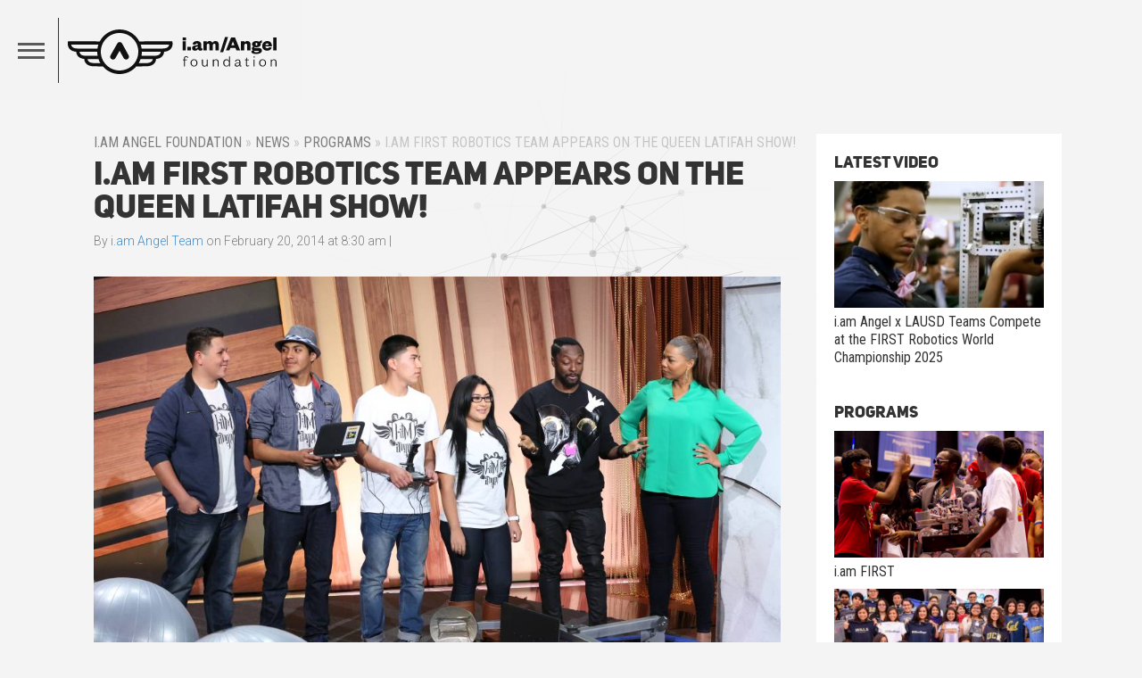

--- FILE ---
content_type: text/html; charset=UTF-8
request_url: https://www.iamangelfoundation.org/i-am-first-robotics-team-appears-on-the-queen-latifah-show/
body_size: 11780
content:
<!doctype html>
<html lang="en-US" class="no-js">
	<head>
		<meta charset="UTF-8">
		<title>  i.am FIRST Robotics Team Appears on the Queen Latifah Show! : i.am Angel Foundation</title>

<!--		<link href="//www.google-analytics.com" rel="dns-prefetch">-->
        <link href="https://www.iamangelfoundation.org/wp-content/themes/iamangel/img/icons/favicon.ico" rel="shortcut icon">
        <link href="https://www.iamangelfoundation.org/wp-content/themes/iamangel/img/icons/touch.png" rel="apple-touch-icon-precomposed">
		<link href="https://fonts.googleapis.com/css?family=Roboto+Condensed|Roboto:100,300,400&display=swap" rel="stylesheet">
		
		<meta http-equiv="X-UA-Compatible" content="IE=edge,chrome=1">
		<meta name="viewport" content="width=device-width, initial-scale=1.0">
		<meta name="description" content="Transforming lives through education, inspiration and opportunity.">
<!--		<link href='http://fonts.googleapis.com/css?family=Roboto:400,100,300,500,700,900,100italic,300italic,400italic,500italic,700italic,900italic' rel='stylesheet' type='text/css'>-->
<!--		<link href='http://fonts.googleapis.com/css?family=Roboto+Condensed:400,700,300' rel='stylesheet' type='text/css'>-->
		<link rel="apple-touch-icon" href="https://www.iamangelfoundation.org/wp-content/themes/iamangel/apple-touch-icon.png">
		<meta name='robots' content='max-image-preview:large' />
<link rel='dns-prefetch' href='//ajax.googleapis.com' />
<link rel='dns-prefetch' href='//www.iamangelfoundation.org' />
<link rel="alternate" title="oEmbed (JSON)" type="application/json+oembed" href="https://www.iamangelfoundation.org/wp-json/oembed/1.0/embed?url=https%3A%2F%2Fwww.iamangelfoundation.org%2Fi-am-first-robotics-team-appears-on-the-queen-latifah-show%2F" />
<link rel="alternate" title="oEmbed (XML)" type="text/xml+oembed" href="https://www.iamangelfoundation.org/wp-json/oembed/1.0/embed?url=https%3A%2F%2Fwww.iamangelfoundation.org%2Fi-am-first-robotics-team-appears-on-the-queen-latifah-show%2F&#038;format=xml" />
<style id='wp-img-auto-sizes-contain-inline-css' type='text/css'>
img:is([sizes=auto i],[sizes^="auto," i]){contain-intrinsic-size:3000px 1500px}
/*# sourceURL=wp-img-auto-sizes-contain-inline-css */
</style>
<style id='wp-emoji-styles-inline-css' type='text/css'>

	img.wp-smiley, img.emoji {
		display: inline !important;
		border: none !important;
		box-shadow: none !important;
		height: 1em !important;
		width: 1em !important;
		margin: 0 0.07em !important;
		vertical-align: -0.1em !important;
		background: none !important;
		padding: 0 !important;
	}
/*# sourceURL=wp-emoji-styles-inline-css */
</style>
<style id='wp-block-library-inline-css' type='text/css'>
:root{--wp-block-synced-color:#7a00df;--wp-block-synced-color--rgb:122,0,223;--wp-bound-block-color:var(--wp-block-synced-color);--wp-editor-canvas-background:#ddd;--wp-admin-theme-color:#007cba;--wp-admin-theme-color--rgb:0,124,186;--wp-admin-theme-color-darker-10:#006ba1;--wp-admin-theme-color-darker-10--rgb:0,107,160.5;--wp-admin-theme-color-darker-20:#005a87;--wp-admin-theme-color-darker-20--rgb:0,90,135;--wp-admin-border-width-focus:2px}@media (min-resolution:192dpi){:root{--wp-admin-border-width-focus:1.5px}}.wp-element-button{cursor:pointer}:root .has-very-light-gray-background-color{background-color:#eee}:root .has-very-dark-gray-background-color{background-color:#313131}:root .has-very-light-gray-color{color:#eee}:root .has-very-dark-gray-color{color:#313131}:root .has-vivid-green-cyan-to-vivid-cyan-blue-gradient-background{background:linear-gradient(135deg,#00d084,#0693e3)}:root .has-purple-crush-gradient-background{background:linear-gradient(135deg,#34e2e4,#4721fb 50%,#ab1dfe)}:root .has-hazy-dawn-gradient-background{background:linear-gradient(135deg,#faaca8,#dad0ec)}:root .has-subdued-olive-gradient-background{background:linear-gradient(135deg,#fafae1,#67a671)}:root .has-atomic-cream-gradient-background{background:linear-gradient(135deg,#fdd79a,#004a59)}:root .has-nightshade-gradient-background{background:linear-gradient(135deg,#330968,#31cdcf)}:root .has-midnight-gradient-background{background:linear-gradient(135deg,#020381,#2874fc)}:root{--wp--preset--font-size--normal:16px;--wp--preset--font-size--huge:42px}.has-regular-font-size{font-size:1em}.has-larger-font-size{font-size:2.625em}.has-normal-font-size{font-size:var(--wp--preset--font-size--normal)}.has-huge-font-size{font-size:var(--wp--preset--font-size--huge)}.has-text-align-center{text-align:center}.has-text-align-left{text-align:left}.has-text-align-right{text-align:right}.has-fit-text{white-space:nowrap!important}#end-resizable-editor-section{display:none}.aligncenter{clear:both}.items-justified-left{justify-content:flex-start}.items-justified-center{justify-content:center}.items-justified-right{justify-content:flex-end}.items-justified-space-between{justify-content:space-between}.screen-reader-text{border:0;clip-path:inset(50%);height:1px;margin:-1px;overflow:hidden;padding:0;position:absolute;width:1px;word-wrap:normal!important}.screen-reader-text:focus{background-color:#ddd;clip-path:none;color:#444;display:block;font-size:1em;height:auto;left:5px;line-height:normal;padding:15px 23px 14px;text-decoration:none;top:5px;width:auto;z-index:100000}html :where(.has-border-color){border-style:solid}html :where([style*=border-top-color]){border-top-style:solid}html :where([style*=border-right-color]){border-right-style:solid}html :where([style*=border-bottom-color]){border-bottom-style:solid}html :where([style*=border-left-color]){border-left-style:solid}html :where([style*=border-width]){border-style:solid}html :where([style*=border-top-width]){border-top-style:solid}html :where([style*=border-right-width]){border-right-style:solid}html :where([style*=border-bottom-width]){border-bottom-style:solid}html :where([style*=border-left-width]){border-left-style:solid}html :where(img[class*=wp-image-]){height:auto;max-width:100%}:where(figure){margin:0 0 1em}html :where(.is-position-sticky){--wp-admin--admin-bar--position-offset:var(--wp-admin--admin-bar--height,0px)}@media screen and (max-width:600px){html :where(.is-position-sticky){--wp-admin--admin-bar--position-offset:0px}}

/*# sourceURL=wp-block-library-inline-css */
</style><style id='global-styles-inline-css' type='text/css'>
:root{--wp--preset--aspect-ratio--square: 1;--wp--preset--aspect-ratio--4-3: 4/3;--wp--preset--aspect-ratio--3-4: 3/4;--wp--preset--aspect-ratio--3-2: 3/2;--wp--preset--aspect-ratio--2-3: 2/3;--wp--preset--aspect-ratio--16-9: 16/9;--wp--preset--aspect-ratio--9-16: 9/16;--wp--preset--color--black: #000000;--wp--preset--color--cyan-bluish-gray: #abb8c3;--wp--preset--color--white: #ffffff;--wp--preset--color--pale-pink: #f78da7;--wp--preset--color--vivid-red: #cf2e2e;--wp--preset--color--luminous-vivid-orange: #ff6900;--wp--preset--color--luminous-vivid-amber: #fcb900;--wp--preset--color--light-green-cyan: #7bdcb5;--wp--preset--color--vivid-green-cyan: #00d084;--wp--preset--color--pale-cyan-blue: #8ed1fc;--wp--preset--color--vivid-cyan-blue: #0693e3;--wp--preset--color--vivid-purple: #9b51e0;--wp--preset--gradient--vivid-cyan-blue-to-vivid-purple: linear-gradient(135deg,rgb(6,147,227) 0%,rgb(155,81,224) 100%);--wp--preset--gradient--light-green-cyan-to-vivid-green-cyan: linear-gradient(135deg,rgb(122,220,180) 0%,rgb(0,208,130) 100%);--wp--preset--gradient--luminous-vivid-amber-to-luminous-vivid-orange: linear-gradient(135deg,rgb(252,185,0) 0%,rgb(255,105,0) 100%);--wp--preset--gradient--luminous-vivid-orange-to-vivid-red: linear-gradient(135deg,rgb(255,105,0) 0%,rgb(207,46,46) 100%);--wp--preset--gradient--very-light-gray-to-cyan-bluish-gray: linear-gradient(135deg,rgb(238,238,238) 0%,rgb(169,184,195) 100%);--wp--preset--gradient--cool-to-warm-spectrum: linear-gradient(135deg,rgb(74,234,220) 0%,rgb(151,120,209) 20%,rgb(207,42,186) 40%,rgb(238,44,130) 60%,rgb(251,105,98) 80%,rgb(254,248,76) 100%);--wp--preset--gradient--blush-light-purple: linear-gradient(135deg,rgb(255,206,236) 0%,rgb(152,150,240) 100%);--wp--preset--gradient--blush-bordeaux: linear-gradient(135deg,rgb(254,205,165) 0%,rgb(254,45,45) 50%,rgb(107,0,62) 100%);--wp--preset--gradient--luminous-dusk: linear-gradient(135deg,rgb(255,203,112) 0%,rgb(199,81,192) 50%,rgb(65,88,208) 100%);--wp--preset--gradient--pale-ocean: linear-gradient(135deg,rgb(255,245,203) 0%,rgb(182,227,212) 50%,rgb(51,167,181) 100%);--wp--preset--gradient--electric-grass: linear-gradient(135deg,rgb(202,248,128) 0%,rgb(113,206,126) 100%);--wp--preset--gradient--midnight: linear-gradient(135deg,rgb(2,3,129) 0%,rgb(40,116,252) 100%);--wp--preset--font-size--small: 13px;--wp--preset--font-size--medium: 20px;--wp--preset--font-size--large: 36px;--wp--preset--font-size--x-large: 42px;--wp--preset--spacing--20: 0.44rem;--wp--preset--spacing--30: 0.67rem;--wp--preset--spacing--40: 1rem;--wp--preset--spacing--50: 1.5rem;--wp--preset--spacing--60: 2.25rem;--wp--preset--spacing--70: 3.38rem;--wp--preset--spacing--80: 5.06rem;--wp--preset--shadow--natural: 6px 6px 9px rgba(0, 0, 0, 0.2);--wp--preset--shadow--deep: 12px 12px 50px rgba(0, 0, 0, 0.4);--wp--preset--shadow--sharp: 6px 6px 0px rgba(0, 0, 0, 0.2);--wp--preset--shadow--outlined: 6px 6px 0px -3px rgb(255, 255, 255), 6px 6px rgb(0, 0, 0);--wp--preset--shadow--crisp: 6px 6px 0px rgb(0, 0, 0);}:where(.is-layout-flex){gap: 0.5em;}:where(.is-layout-grid){gap: 0.5em;}body .is-layout-flex{display: flex;}.is-layout-flex{flex-wrap: wrap;align-items: center;}.is-layout-flex > :is(*, div){margin: 0;}body .is-layout-grid{display: grid;}.is-layout-grid > :is(*, div){margin: 0;}:where(.wp-block-columns.is-layout-flex){gap: 2em;}:where(.wp-block-columns.is-layout-grid){gap: 2em;}:where(.wp-block-post-template.is-layout-flex){gap: 1.25em;}:where(.wp-block-post-template.is-layout-grid){gap: 1.25em;}.has-black-color{color: var(--wp--preset--color--black) !important;}.has-cyan-bluish-gray-color{color: var(--wp--preset--color--cyan-bluish-gray) !important;}.has-white-color{color: var(--wp--preset--color--white) !important;}.has-pale-pink-color{color: var(--wp--preset--color--pale-pink) !important;}.has-vivid-red-color{color: var(--wp--preset--color--vivid-red) !important;}.has-luminous-vivid-orange-color{color: var(--wp--preset--color--luminous-vivid-orange) !important;}.has-luminous-vivid-amber-color{color: var(--wp--preset--color--luminous-vivid-amber) !important;}.has-light-green-cyan-color{color: var(--wp--preset--color--light-green-cyan) !important;}.has-vivid-green-cyan-color{color: var(--wp--preset--color--vivid-green-cyan) !important;}.has-pale-cyan-blue-color{color: var(--wp--preset--color--pale-cyan-blue) !important;}.has-vivid-cyan-blue-color{color: var(--wp--preset--color--vivid-cyan-blue) !important;}.has-vivid-purple-color{color: var(--wp--preset--color--vivid-purple) !important;}.has-black-background-color{background-color: var(--wp--preset--color--black) !important;}.has-cyan-bluish-gray-background-color{background-color: var(--wp--preset--color--cyan-bluish-gray) !important;}.has-white-background-color{background-color: var(--wp--preset--color--white) !important;}.has-pale-pink-background-color{background-color: var(--wp--preset--color--pale-pink) !important;}.has-vivid-red-background-color{background-color: var(--wp--preset--color--vivid-red) !important;}.has-luminous-vivid-orange-background-color{background-color: var(--wp--preset--color--luminous-vivid-orange) !important;}.has-luminous-vivid-amber-background-color{background-color: var(--wp--preset--color--luminous-vivid-amber) !important;}.has-light-green-cyan-background-color{background-color: var(--wp--preset--color--light-green-cyan) !important;}.has-vivid-green-cyan-background-color{background-color: var(--wp--preset--color--vivid-green-cyan) !important;}.has-pale-cyan-blue-background-color{background-color: var(--wp--preset--color--pale-cyan-blue) !important;}.has-vivid-cyan-blue-background-color{background-color: var(--wp--preset--color--vivid-cyan-blue) !important;}.has-vivid-purple-background-color{background-color: var(--wp--preset--color--vivid-purple) !important;}.has-black-border-color{border-color: var(--wp--preset--color--black) !important;}.has-cyan-bluish-gray-border-color{border-color: var(--wp--preset--color--cyan-bluish-gray) !important;}.has-white-border-color{border-color: var(--wp--preset--color--white) !important;}.has-pale-pink-border-color{border-color: var(--wp--preset--color--pale-pink) !important;}.has-vivid-red-border-color{border-color: var(--wp--preset--color--vivid-red) !important;}.has-luminous-vivid-orange-border-color{border-color: var(--wp--preset--color--luminous-vivid-orange) !important;}.has-luminous-vivid-amber-border-color{border-color: var(--wp--preset--color--luminous-vivid-amber) !important;}.has-light-green-cyan-border-color{border-color: var(--wp--preset--color--light-green-cyan) !important;}.has-vivid-green-cyan-border-color{border-color: var(--wp--preset--color--vivid-green-cyan) !important;}.has-pale-cyan-blue-border-color{border-color: var(--wp--preset--color--pale-cyan-blue) !important;}.has-vivid-cyan-blue-border-color{border-color: var(--wp--preset--color--vivid-cyan-blue) !important;}.has-vivid-purple-border-color{border-color: var(--wp--preset--color--vivid-purple) !important;}.has-vivid-cyan-blue-to-vivid-purple-gradient-background{background: var(--wp--preset--gradient--vivid-cyan-blue-to-vivid-purple) !important;}.has-light-green-cyan-to-vivid-green-cyan-gradient-background{background: var(--wp--preset--gradient--light-green-cyan-to-vivid-green-cyan) !important;}.has-luminous-vivid-amber-to-luminous-vivid-orange-gradient-background{background: var(--wp--preset--gradient--luminous-vivid-amber-to-luminous-vivid-orange) !important;}.has-luminous-vivid-orange-to-vivid-red-gradient-background{background: var(--wp--preset--gradient--luminous-vivid-orange-to-vivid-red) !important;}.has-very-light-gray-to-cyan-bluish-gray-gradient-background{background: var(--wp--preset--gradient--very-light-gray-to-cyan-bluish-gray) !important;}.has-cool-to-warm-spectrum-gradient-background{background: var(--wp--preset--gradient--cool-to-warm-spectrum) !important;}.has-blush-light-purple-gradient-background{background: var(--wp--preset--gradient--blush-light-purple) !important;}.has-blush-bordeaux-gradient-background{background: var(--wp--preset--gradient--blush-bordeaux) !important;}.has-luminous-dusk-gradient-background{background: var(--wp--preset--gradient--luminous-dusk) !important;}.has-pale-ocean-gradient-background{background: var(--wp--preset--gradient--pale-ocean) !important;}.has-electric-grass-gradient-background{background: var(--wp--preset--gradient--electric-grass) !important;}.has-midnight-gradient-background{background: var(--wp--preset--gradient--midnight) !important;}.has-small-font-size{font-size: var(--wp--preset--font-size--small) !important;}.has-medium-font-size{font-size: var(--wp--preset--font-size--medium) !important;}.has-large-font-size{font-size: var(--wp--preset--font-size--large) !important;}.has-x-large-font-size{font-size: var(--wp--preset--font-size--x-large) !important;}
/*# sourceURL=global-styles-inline-css */
</style>

<style id='classic-theme-styles-inline-css' type='text/css'>
/*! This file is auto-generated */
.wp-block-button__link{color:#fff;background-color:#32373c;border-radius:9999px;box-shadow:none;text-decoration:none;padding:calc(.667em + 2px) calc(1.333em + 2px);font-size:1.125em}.wp-block-file__button{background:#32373c;color:#fff;text-decoration:none}
/*# sourceURL=/wp-includes/css/classic-themes.min.css */
</style>
<link rel='stylesheet' id='contact-form-7-css' href='https://www.iamangelfoundation.org/wp-content/plugins/contact-form-7/includes/css/styles.css?ver=6.1.4' media='all' />
<link rel='stylesheet' id='fontawesome-css' href='https://www.iamangelfoundation.org/wp-content/themes/iamangel/library/css/font-awesome.min.css?ver=1.0' media='all' />
<link rel='stylesheet' id='normalize-css' href='https://www.iamangelfoundation.org/wp-content/themes/iamangel/library/css/normalize.css?ver=1.0' media='all' />
<link rel='stylesheet' id='animatedicons-css' href='https://www.iamangelfoundation.org/wp-content/themes/iamangel/library/css/animated_icons.css?ver=1.0' media='all' />
<link rel='stylesheet' id='videojs-css' href='https://www.iamangelfoundation.org/wp-content/themes/iamangel/library/js/video-js/video-js.min.css?ver=1.0' media='all' />
<link rel='stylesheet' id='bootstrap-css' href='https://www.iamangelfoundation.org/wp-content/themes/iamangel/library/css/bootstrap.min.css?ver=1.0' media='all' />
<link rel='stylesheet' id='slick-css' href='https://www.iamangelfoundation.org/wp-content/themes/iamangel/library/css/slick.css?ver=1.0' media='all' />
<link rel='stylesheet' id='style-css' href='https://www.iamangelfoundation.org/wp-content/themes/iamangel/style.css?ver=1.1' media='all' />
<link rel="https://api.w.org/" href="https://www.iamangelfoundation.org/wp-json/" /><link rel="alternate" title="JSON" type="application/json" href="https://www.iamangelfoundation.org/wp-json/wp/v2/posts/240" /><style type="text/css">.recentcomments a{display:inline !important;padding:0 !important;margin:0 !important;}</style><link rel="icon" href="https://www.iamangelfoundation.org/wp-content/uploads/2025/07/cropped-new_iamangel_logo_blk_square-32x32.jpg" sizes="32x32" />
<link rel="icon" href="https://www.iamangelfoundation.org/wp-content/uploads/2025/07/cropped-new_iamangel_logo_blk_square-192x192.jpg" sizes="192x192" />
<link rel="apple-touch-icon" href="https://www.iamangelfoundation.org/wp-content/uploads/2025/07/cropped-new_iamangel_logo_blk_square-180x180.jpg" />
<meta name="msapplication-TileImage" content="https://www.iamangelfoundation.org/wp-content/uploads/2025/07/cropped-new_iamangel_logo_blk_square-270x270.jpg" />
				
	<link rel='stylesheet' id='yarppRelatedCss-css' href='https://www.iamangelfoundation.org/wp-content/plugins/yet-another-related-posts-plugin/style/related.css?ver=5.30.11' media='all' />
</head>
	<body id="body-grid" class="wp-singular post-template-default single single-post postid-240 single-format-standard wp-theme-iamangel i-am-first-robotics-team-appears-on-the-queen-latifah-show">

		<!-- wrapper -->
		<div class="wrapper">
			<div class="menu-wrap">
				<div id="mobile-close" class="visible-xs hidden-sm"><a href="#"><i class="fa fa-times"></i></a></div>
				<div id="navigation-panel" class="st-menu st-effect-7">
	<!--				<div id="nav-logo">
		<img src="../images/crest_logo.jpg" alt="" />
	</div>-->
	<nav id="main-nav">
<!--		<ul class="list-inline list-unstyled">
			<li><a href="index.php">Home</a></li>
			<li><a href="index.php?page_id=319">News</a></li>	
			<li><a href="#">Programs</a></li>	
			<li><a href="index.php?page_id=229">Trans4M</a></li>	
			<li><a href="index.php?page_id=223">Steam Certified</a></li>	
			<li><a href="index.php?page_id=321">Contact Us</a></li>	
			<li id="donate-btn-wrapper"><a href="#" id="donate-btn">Donate</a></li>	
		</ul>-->
		
		<ul id="menu-footer" class="menu list-inline list-unstyled"><li id="menu-item-500" class="menu-item menu-item-type-post_type menu-item-object-page menu-item-home menu-item-500"><a href="https://www.iamangelfoundation.org/">Home</a></li>
<li id="menu-item-378" class="menu-item menu-item-type-post_type menu-item-object-page menu-item-378"><a href="https://www.iamangelfoundation.org/about/">About</a></li>
<li id="menu-item-1310" class="menu-item menu-item-type-post_type_archive menu-item-object-iaa_programs menu-item-1310"><a href="https://www.iamangelfoundation.org/programs/">Programs</a></li>
<li id="menu-item-375" class="menu-item menu-item-type-post_type menu-item-object-page current_page_parent menu-item-375"><a href="https://www.iamangelfoundation.org/news/">News</a></li>
<li id="menu-item-3461" class="menu-item menu-item-type-custom menu-item-object-custom menu-item-3461"><a href="https://www.youtube.com/@iamangel_foundation">Videos</a></li>
<li id="menu-item-826" class="menu-item menu-item-type-post_type menu-item-object-page menu-item-826"><a href="https://www.iamangelfoundation.org/trans4m/">TRANS4M</a></li>
<li id="menu-item-590" class="menu-item menu-item-type-custom menu-item-object-custom menu-item-590"><a href="https://www.every.org/iam-angel-foundation/f/year-end-giving">Donate</a></li>
<li id="menu-item-374" class="menu-item menu-item-type-post_type menu-item-object-page menu-item-374"><a href="https://www.iamangelfoundation.org/contact-us/">Contact Us</a></li>
</ul>	</nav>
	<div id="social-icons">
		<ul class="social list-unstyled list-inline">
							<li><a href="https://twitter.com/iamangelfdn"><i class="fa fa-twitter"></i></a></li>
										<li><a href="https://www.facebook.com/iamangelfoundation"><i class="fa fa-facebook"></i></a></li>
										<li><a href="https://www.youtube.com/user/iamangelfnd"><i class="fa fa-youtube"></i></a></li>
					</ul>
	</div>
	<div id="newsletter-wrapper">
		<h3>Stay Connected</h3>
		<form method="post" action="">
			<input type="text" id="input-newsletter-email" class="input-text input-clear" name="" value="" placeholder="Email Address"/>
		</form>
	</div>
	
</div><!--end #navigation-panel-->
			</div>			
			<div id="top-navigation">
				<div class="top-menu-wrapper">
					<a id="open-menu" class="navicon-button x closed">
					  <div class="navicon"></div>
					</a>
					<div class="navigation-text">
						Menu
					</div>
				</div>
				<div id="main-logo" class="hidden-mobile">
					<div class="hidden-mobile">
						<a href="https://www.iamangelfoundation.org">
							<svg version="1.1" id="Layer_1" xmlns="http://www.w3.org/2000/svg" xmlns:xlink="http://www.w3.org/1999/xlink" x="0px" y="0px"
	 viewBox="0 0 233.9 50" style="enable-background:new 0 0 233.9 50;" xml:space="preserve">
<g>
</g>
<path d="M132.4,12.3h-3.8V9h3.8V12.3z M132.3,13.3h-3.7v10.2h3.7V13.3z M138,19.6H134v3.9h3.9V19.6z M150.8,23.1
	c-0.5,0.4-1.3,0.7-2.3,0.7c-1.3,0-2.2-0.6-2.6-1.8c-0.6,1.2-1.8,1.8-3.4,1.8c-2,0-3.3-1-3.3-2.8c0-2,1.4-2.8,3.7-3.2l2.9-0.5v-0.2
	c0-0.8-0.4-1.4-1.3-1.4c-0.8,0-1.2,0.5-1.4,1.3l-3.4-0.2c0.3-2.2,2-3.8,5.1-3.8c2.7,0,4.7,1.2,4.7,4v3.5c0,0.5,0.2,0.8,0.6,0.8
	c0.3,0,0.5,0,0.8-0.2V23.1z M145.7,19.1l-1.5,0.3c-0.9,0.2-1.4,0.5-1.4,1.1c0,0.5,0.4,0.9,1,0.9c1.1,0,1.9-0.8,1.9-2.1V19.1z
	 M165.5,13c-1.7,0-2.9,0.9-3.5,2c-0.4-1.2-1.4-2-3.2-2c-1.5,0-2.6,0.7-3.2,1.8v-1.5h-3.7v10.2h3.7v-5c0-1.5,0.4-2.5,1.7-2.5
	c1.1,0,1.4,0.7,1.4,2.1v5.4h3.7v-5c0-1.5,0.4-2.5,1.7-2.5c1.1,0,1.4,0.7,1.4,2.1v5.4h3.7v-6.4C169.1,14.9,168.3,13,165.5,13z
	 M176.2,8.4l-5.5,17h3.4l5.5-17H176.2z M187.8,20.7h-5.6l-1.1,2.8h-3.9L182.9,9h4.4l5.8,14.5h-4.2L187.8,20.7z M186.7,17.8l-1.7-4.3
	h-0.1l-1.7,4.3H186.7z M201.1,13c-1.5,0-2.8,0.7-3.3,1.8v-1.5H194v10.2h3.7v-5c0-1.5,0.5-2.5,1.8-2.5c1.1,0,1.5,0.7,1.5,2.1v5.4h3.7
	v-6.4C204.8,14.9,203.9,13,201.1,13z M211.1,27.5c-2.9,0-5.4-0.6-5.4-2.5c0-0.9,0.8-1.6,2-1.7c-0.9-0.3-1.5-1.1-1.5-2
	c0-1,0.6-1.7,1.7-2.2c-0.9-0.6-1.5-1.5-1.5-2.6c0-2.2,2.1-3.5,4.9-3.5c1.2,0,2.4,0.3,3.3,0.8c0.6-0.8,1.7-1.6,2.9-1.6V15
	c-0.4,0-1,0-1.5,0.2c0.2,0.4,0.3,0.8,0.3,1.3c0,2.2-2.1,3.5-5,3.5c-0.8,0-1.6-0.1-2.2-0.3c-0.1,0.1-0.2,0.3-0.2,0.5
	c0,0.3,0.3,0.6,0.9,0.6h4.2c2.3,0,3.5,1.2,3.5,2.9C217.5,26.3,214.4,27.5,211.1,27.5z M210.3,16.5c0,0.9,0.5,1.5,1.1,1.5
	c0.6,0,1.1-0.6,1.1-1.5c0-0.9-0.5-1.5-1.1-1.5C210.8,15,210.3,15.6,210.3,16.5z M214.1,24.6c0-0.4-0.3-0.6-0.9-0.6h-3.8
	c-0.4,0-0.7,0.2-0.7,0.6c0,0.7,1,0.9,2.4,0.9C212.8,25.5,214.1,25.2,214.1,24.6z M223.4,23.8c-3.3,0-5.6-2-5.6-5.2
	c0-3.2,2.4-5.6,5.6-5.6c3.4,0,5.2,2.3,5.2,5.1v1h-7.2c0.1,1.3,1,1.9,2.1,1.9c1,0,1.7-0.3,2-1.1l3,0.3
	C228,22.5,226.1,23.8,223.4,23.8z M221.4,17.4h3.6c0-0.9-0.6-1.7-1.7-1.7C222.1,15.7,221.6,16.4,221.4,17.4z M233.8,9h-3.7v14.5h3.7
	V9z M132.5,30c-1.6,0-2.4,1.1-2.4,2.6v1.1h-1.2v0.8h1.2v6.9h1.1v-6.9h2.2v-0.8h-2.2v-1.2c0-1.1,0.4-1.7,1.3-1.7
	c0.8,0,1.3,0.5,1.5,1.2l0.8-0.3C134.5,30.5,133.8,30,132.5,30z M145.3,37.5c0,2.4-1.7,4.1-3.9,4.1c-2.2,0-3.9-1.7-3.9-4.1
	s1.7-4.1,3.9-4.1C143.6,33.5,145.3,35.1,145.3,37.5z M144.1,37.5c0-1.9-1-3.2-2.7-3.2c-1.7,0-2.7,1.3-2.7,3.2c0,1.9,1,3.2,2.7,3.2
	C143.1,40.8,144.1,39.4,144.1,37.5z M155.7,38.3c0,1.5-1.1,2.5-2.3,2.5c-1.3,0-2-0.9-2-2.3v-4.8h-1.1v4.8c0,1.9,0.8,3.2,2.8,3.2
	c1.2,0,2.2-0.7,2.6-1.6v1.4h1.1v-7.7h-1.1V38.3z M166.2,33.5c-1.2,0-2.2,0.7-2.6,1.6v-1.4h-1.1v7.7h1.1v-4.6c0-1.5,1.1-2.5,2.3-2.5
	c1.3,0,2,0.9,2,2.3v4.8h1.1v-4.8C169,34.8,168.2,33.5,166.2,33.5z M180.6,30.2h1.1v11.2h-1.1v-1.7c-0.3,1-1.4,1.9-2.9,1.9
	c-2.3,0-3.6-1.8-3.6-4.1s1.3-4.1,3.6-4.1c1.5,0,2.5,0.9,2.9,1.9V30.2z M180.6,37.3c0-1.9-1.2-2.9-2.7-2.9c-1.6,0-2.6,1.2-2.6,3.2
	c0,2,0.9,3.2,2.6,3.2c1.5,0,2.7-1.1,2.7-2.9V37.3z M194,40.7c0.2,0,0.5-0.1,0.7-0.2v0.6c-0.2,0.3-0.5,0.5-1,0.5
	c-0.8,0-1.3-0.7-1.4-1.6c-0.4,0.9-1.6,1.7-2.9,1.7c-1.4,0-2.4-0.8-2.4-2.1c0-1.5,1.3-2,3.2-2.4l2.1-0.4v-0.4c0-1.2-0.7-1.9-1.9-1.9
	c-1.2,0-1.9,0.7-2.2,1.7l-0.9-0.2c0.3-1.4,1.4-2.4,3.1-2.4c1.9,0,3,1,3,2.9v3.7C193.3,40.5,193.6,40.7,194,40.7z M192.3,37.4
	l-1.9,0.4c-1.4,0.3-2.3,0.6-2.3,1.6c0,0.7,0.5,1.3,1.5,1.3c1.5,0,2.7-1.2,2.7-2.9V37.4z M200.7,39.7v-5.2h2.2v-0.8h-2.2v-2.2h-0.6
	l-0.2,1.1c-0.2,0.7-0.3,1.1-1,1.2l-0.5,0.1v0.5h1.2v5.2c0,1.4,0.7,1.9,1.7,1.9c0.8,0,1.3-0.2,1.9-0.6v-0.8c-0.4,0.3-1,0.5-1.5,0.5
	C201,40.7,200.7,40.4,200.7,39.7z M208.1,41.4h1.1v-7.7h-1.1V41.4z M208.1,31.6h1.2v-1.4h-1.2V31.6z M222.1,37.5
	c0,2.4-1.7,4.1-3.9,4.1c-2.2,0-3.9-1.7-3.9-4.1s1.7-4.1,3.9-4.1C220.5,33.5,222.1,35.1,222.1,37.5z M221,37.5c0-1.9-1-3.2-2.7-3.2
	c-1.7,0-2.7,1.3-2.7,3.2c0,1.9,1,3.2,2.7,3.2C220,40.8,221,39.4,221,37.5z M231,33.5c-1.2,0-2.2,0.7-2.6,1.6v-1.4h-1.1v7.7h1.1v-4.6
	c0-1.5,1.1-2.5,2.3-2.5c1.3,0,2,0.9,2,2.3v4.8h1.1v-4.8C233.9,34.8,233,33.5,231,33.5z M60.8,15.7C60.8,15.7,60.8,15.7,60.8,15.7
	c-0.1-0.1-0.1-0.2-0.1-0.2c0,0,0-0.1-0.1-0.1c0,0-0.1-0.1-0.1-0.1c0,0-0.1-0.1-0.1-0.1c0,0-0.1-0.1-0.1-0.1c0,0-0.1-0.1-0.1-0.1
	c0,0-0.1-0.1-0.1-0.1c0,0-0.1-0.1-0.1-0.1c0,0-0.1-0.1-0.1-0.1c-0.1,0-0.1-0.1-0.2-0.1c0,0,0,0-0.1,0c0,0,0,0,0,0
	c-0.1,0-0.1-0.1-0.2-0.1c0,0-0.1,0-0.1-0.1c0,0-0.1,0-0.1-0.1c-0.1,0-0.1,0-0.2-0.1c0,0-0.1,0-0.1,0c-0.1,0-0.1,0-0.2,0
	c0,0-0.1,0-0.1,0c-0.1,0-0.1,0-0.2,0c0,0-0.1,0-0.1,0c-0.1,0-0.1,0-0.2,0c-0.1,0-0.1,0-0.2,0c0,0-0.1,0-0.1,0c-0.1,0-0.1,0-0.2,0
	c0,0-0.1,0-0.1,0c-0.1,0-0.1,0-0.2,0c0,0-0.1,0-0.1,0c-0.1,0-0.1,0-0.2,0.1c0,0-0.1,0-0.1,0.1c0,0-0.1,0-0.1,0.1
	c-0.1,0-0.1,0.1-0.2,0.1c0,0,0,0,0,0c0,0,0,0-0.1,0c-0.1,0-0.1,0.1-0.2,0.1c0,0-0.1,0-0.1,0.1c0,0-0.1,0.1-0.1,0.1
	c0,0-0.1,0.1-0.1,0.1c0,0-0.1,0.1-0.1,0.1c0,0-0.1,0.1-0.1,0.1c0,0-0.1,0.1-0.1,0.1c0,0-0.1,0.1-0.1,0.1c0,0-0.1,0.1-0.1,0.1
	c0,0.1-0.1,0.1-0.1,0.2c0,0,0,0,0,0.1L47.9,29c-0.9,1.5-0.3,3.5,1.2,4.3c0.5,0.3,1,0.4,1.5,0.4c1.1,0,2.2-0.6,2.8-1.6l4.6-8.2
	l4.6,8.2c0.6,1,1.7,1.6,2.8,1.6c0.5,0,1.1-0.1,1.5-0.4c1.5-0.9,2.1-2.8,1.2-4.3L60.8,15.7z M117.3,14.7c0,0.2,0.7,4-1.9,7
	c-1.6,1.9-4.1,3.1-7.5,3.3c-0.1,1.4-0.6,3.3-1.9,4.9c-1.6,1.9-4,3-7.1,3.2c-0.1,1.4-0.5,3.3-1.9,4.9c-1.9,2.2-4.9,3.3-8.9,3.3
	c0,0,0,0-0.1,0l-11.3,0.2C72.2,46.7,65.5,50,58,50c-7.5,0-14.2-3.3-18.7-8.5l-10-0.2c0,0,0,0-0.1,0c-4,0-7-1.1-8.9-3.3
	c-1.4-1.6-1.8-3.5-1.9-4.9c-3.1-0.3-5.5-1.4-7.1-3.2C10,28.2,9.5,26.4,9.4,25c-3.3-0.2-5.8-1.3-7.5-3.3c-2.5-3-1.9-6.8-1.9-7
	l0.3-1.5l35.5,0.2C40,5.4,48.4,0,58,0c9.6,0,17.9,5.4,22.1,13.4c0.6,0,0.9,0,1.1,0l35.7-0.2L117.3,14.7z M33.2,21.5
	c0.2-1.5,0.6-3,1-4.4L3.7,16.9c0.1,0.8,0.4,1.7,1.1,2.5c1.1,1.3,3.2,2,6.1,2c0,0,0,0,0,0L33.2,21.5z M33.4,29.6
	c-0.3-1.4-0.4-2.9-0.4-4.5L13.1,25c0.1,0.8,0.4,1.7,1,2.5c1.1,1.4,3.2,2,6.1,2L33.4,29.6z M36.5,37.8c-0.9-1.4-1.6-2.9-2.1-4.5
	l-12.3-0.1c0.1,0.8,0.4,1.7,1.1,2.5c1.1,1.3,3.2,2,6.1,2c0,0,0,0,0,0L36.5,37.8z M79,25c0-11.6-9.4-21-21-21c-11.6,0-21,9.4-21,21
	s9.4,21,21,21c6.7,0,12.6-3.1,16.5-7.9c0,0,0,0,0,0c0,0,0,0,0,0C77.3,34.5,79,29.9,79,25z M95.2,33.2l-13.7,0.1
	c-0.6,1.6-1.3,3.1-2.1,4.5l8.6-0.1c0,0,0,0,0,0c2.9,0,4.9-0.7,6.1-2C94.9,34.9,95.1,34,95.2,33.2z M104.2,25L83,25.1
	c0,1.5-0.2,3-0.4,4.5l14.5-0.1c2.9,0,5-0.7,6.1-2C103.9,26.7,104.1,25.8,104.2,25z M113.6,16.9l-31.9,0.2c0.5,1.4,0.8,2.9,1,4.4
	l23.7-0.1c0,0,0,0,0,0c2.9,0,4.9-0.7,6.1-2C113.2,18.5,113.5,17.6,113.6,16.9z"/>
</svg>
						</a>
					</div>
				</div>
				<div id="mobile-logo" class="visible-mobile">
					<svg version="1.1" id="Layer_1" xmlns="http://www.w3.org/2000/svg" xmlns:xlink="http://www.w3.org/1999/xlink" x="0px" y="0px"
	 viewBox="0 0 233.9 50" style="enable-background:new 0 0 233.9 50;" xml:space="preserve">
<g>
</g>
<path d="M132.4,12.3h-3.8V9h3.8V12.3z M132.3,13.3h-3.7v10.2h3.7V13.3z M138,19.6H134v3.9h3.9V19.6z M150.8,23.1
	c-0.5,0.4-1.3,0.7-2.3,0.7c-1.3,0-2.2-0.6-2.6-1.8c-0.6,1.2-1.8,1.8-3.4,1.8c-2,0-3.3-1-3.3-2.8c0-2,1.4-2.8,3.7-3.2l2.9-0.5v-0.2
	c0-0.8-0.4-1.4-1.3-1.4c-0.8,0-1.2,0.5-1.4,1.3l-3.4-0.2c0.3-2.2,2-3.8,5.1-3.8c2.7,0,4.7,1.2,4.7,4v3.5c0,0.5,0.2,0.8,0.6,0.8
	c0.3,0,0.5,0,0.8-0.2V23.1z M145.7,19.1l-1.5,0.3c-0.9,0.2-1.4,0.5-1.4,1.1c0,0.5,0.4,0.9,1,0.9c1.1,0,1.9-0.8,1.9-2.1V19.1z
	 M165.5,13c-1.7,0-2.9,0.9-3.5,2c-0.4-1.2-1.4-2-3.2-2c-1.5,0-2.6,0.7-3.2,1.8v-1.5h-3.7v10.2h3.7v-5c0-1.5,0.4-2.5,1.7-2.5
	c1.1,0,1.4,0.7,1.4,2.1v5.4h3.7v-5c0-1.5,0.4-2.5,1.7-2.5c1.1,0,1.4,0.7,1.4,2.1v5.4h3.7v-6.4C169.1,14.9,168.3,13,165.5,13z
	 M176.2,8.4l-5.5,17h3.4l5.5-17H176.2z M187.8,20.7h-5.6l-1.1,2.8h-3.9L182.9,9h4.4l5.8,14.5h-4.2L187.8,20.7z M186.7,17.8l-1.7-4.3
	h-0.1l-1.7,4.3H186.7z M201.1,13c-1.5,0-2.8,0.7-3.3,1.8v-1.5H194v10.2h3.7v-5c0-1.5,0.5-2.5,1.8-2.5c1.1,0,1.5,0.7,1.5,2.1v5.4h3.7
	v-6.4C204.8,14.9,203.9,13,201.1,13z M211.1,27.5c-2.9,0-5.4-0.6-5.4-2.5c0-0.9,0.8-1.6,2-1.7c-0.9-0.3-1.5-1.1-1.5-2
	c0-1,0.6-1.7,1.7-2.2c-0.9-0.6-1.5-1.5-1.5-2.6c0-2.2,2.1-3.5,4.9-3.5c1.2,0,2.4,0.3,3.3,0.8c0.6-0.8,1.7-1.6,2.9-1.6V15
	c-0.4,0-1,0-1.5,0.2c0.2,0.4,0.3,0.8,0.3,1.3c0,2.2-2.1,3.5-5,3.5c-0.8,0-1.6-0.1-2.2-0.3c-0.1,0.1-0.2,0.3-0.2,0.5
	c0,0.3,0.3,0.6,0.9,0.6h4.2c2.3,0,3.5,1.2,3.5,2.9C217.5,26.3,214.4,27.5,211.1,27.5z M210.3,16.5c0,0.9,0.5,1.5,1.1,1.5
	c0.6,0,1.1-0.6,1.1-1.5c0-0.9-0.5-1.5-1.1-1.5C210.8,15,210.3,15.6,210.3,16.5z M214.1,24.6c0-0.4-0.3-0.6-0.9-0.6h-3.8
	c-0.4,0-0.7,0.2-0.7,0.6c0,0.7,1,0.9,2.4,0.9C212.8,25.5,214.1,25.2,214.1,24.6z M223.4,23.8c-3.3,0-5.6-2-5.6-5.2
	c0-3.2,2.4-5.6,5.6-5.6c3.4,0,5.2,2.3,5.2,5.1v1h-7.2c0.1,1.3,1,1.9,2.1,1.9c1,0,1.7-0.3,2-1.1l3,0.3
	C228,22.5,226.1,23.8,223.4,23.8z M221.4,17.4h3.6c0-0.9-0.6-1.7-1.7-1.7C222.1,15.7,221.6,16.4,221.4,17.4z M233.8,9h-3.7v14.5h3.7
	V9z M132.5,30c-1.6,0-2.4,1.1-2.4,2.6v1.1h-1.2v0.8h1.2v6.9h1.1v-6.9h2.2v-0.8h-2.2v-1.2c0-1.1,0.4-1.7,1.3-1.7
	c0.8,0,1.3,0.5,1.5,1.2l0.8-0.3C134.5,30.5,133.8,30,132.5,30z M145.3,37.5c0,2.4-1.7,4.1-3.9,4.1c-2.2,0-3.9-1.7-3.9-4.1
	s1.7-4.1,3.9-4.1C143.6,33.5,145.3,35.1,145.3,37.5z M144.1,37.5c0-1.9-1-3.2-2.7-3.2c-1.7,0-2.7,1.3-2.7,3.2c0,1.9,1,3.2,2.7,3.2
	C143.1,40.8,144.1,39.4,144.1,37.5z M155.7,38.3c0,1.5-1.1,2.5-2.3,2.5c-1.3,0-2-0.9-2-2.3v-4.8h-1.1v4.8c0,1.9,0.8,3.2,2.8,3.2
	c1.2,0,2.2-0.7,2.6-1.6v1.4h1.1v-7.7h-1.1V38.3z M166.2,33.5c-1.2,0-2.2,0.7-2.6,1.6v-1.4h-1.1v7.7h1.1v-4.6c0-1.5,1.1-2.5,2.3-2.5
	c1.3,0,2,0.9,2,2.3v4.8h1.1v-4.8C169,34.8,168.2,33.5,166.2,33.5z M180.6,30.2h1.1v11.2h-1.1v-1.7c-0.3,1-1.4,1.9-2.9,1.9
	c-2.3,0-3.6-1.8-3.6-4.1s1.3-4.1,3.6-4.1c1.5,0,2.5,0.9,2.9,1.9V30.2z M180.6,37.3c0-1.9-1.2-2.9-2.7-2.9c-1.6,0-2.6,1.2-2.6,3.2
	c0,2,0.9,3.2,2.6,3.2c1.5,0,2.7-1.1,2.7-2.9V37.3z M194,40.7c0.2,0,0.5-0.1,0.7-0.2v0.6c-0.2,0.3-0.5,0.5-1,0.5
	c-0.8,0-1.3-0.7-1.4-1.6c-0.4,0.9-1.6,1.7-2.9,1.7c-1.4,0-2.4-0.8-2.4-2.1c0-1.5,1.3-2,3.2-2.4l2.1-0.4v-0.4c0-1.2-0.7-1.9-1.9-1.9
	c-1.2,0-1.9,0.7-2.2,1.7l-0.9-0.2c0.3-1.4,1.4-2.4,3.1-2.4c1.9,0,3,1,3,2.9v3.7C193.3,40.5,193.6,40.7,194,40.7z M192.3,37.4
	l-1.9,0.4c-1.4,0.3-2.3,0.6-2.3,1.6c0,0.7,0.5,1.3,1.5,1.3c1.5,0,2.7-1.2,2.7-2.9V37.4z M200.7,39.7v-5.2h2.2v-0.8h-2.2v-2.2h-0.6
	l-0.2,1.1c-0.2,0.7-0.3,1.1-1,1.2l-0.5,0.1v0.5h1.2v5.2c0,1.4,0.7,1.9,1.7,1.9c0.8,0,1.3-0.2,1.9-0.6v-0.8c-0.4,0.3-1,0.5-1.5,0.5
	C201,40.7,200.7,40.4,200.7,39.7z M208.1,41.4h1.1v-7.7h-1.1V41.4z M208.1,31.6h1.2v-1.4h-1.2V31.6z M222.1,37.5
	c0,2.4-1.7,4.1-3.9,4.1c-2.2,0-3.9-1.7-3.9-4.1s1.7-4.1,3.9-4.1C220.5,33.5,222.1,35.1,222.1,37.5z M221,37.5c0-1.9-1-3.2-2.7-3.2
	c-1.7,0-2.7,1.3-2.7,3.2c0,1.9,1,3.2,2.7,3.2C220,40.8,221,39.4,221,37.5z M231,33.5c-1.2,0-2.2,0.7-2.6,1.6v-1.4h-1.1v7.7h1.1v-4.6
	c0-1.5,1.1-2.5,2.3-2.5c1.3,0,2,0.9,2,2.3v4.8h1.1v-4.8C233.9,34.8,233,33.5,231,33.5z M60.8,15.7C60.8,15.7,60.8,15.7,60.8,15.7
	c-0.1-0.1-0.1-0.2-0.1-0.2c0,0,0-0.1-0.1-0.1c0,0-0.1-0.1-0.1-0.1c0,0-0.1-0.1-0.1-0.1c0,0-0.1-0.1-0.1-0.1c0,0-0.1-0.1-0.1-0.1
	c0,0-0.1-0.1-0.1-0.1c0,0-0.1-0.1-0.1-0.1c0,0-0.1-0.1-0.1-0.1c-0.1,0-0.1-0.1-0.2-0.1c0,0,0,0-0.1,0c0,0,0,0,0,0
	c-0.1,0-0.1-0.1-0.2-0.1c0,0-0.1,0-0.1-0.1c0,0-0.1,0-0.1-0.1c-0.1,0-0.1,0-0.2-0.1c0,0-0.1,0-0.1,0c-0.1,0-0.1,0-0.2,0
	c0,0-0.1,0-0.1,0c-0.1,0-0.1,0-0.2,0c0,0-0.1,0-0.1,0c-0.1,0-0.1,0-0.2,0c-0.1,0-0.1,0-0.2,0c0,0-0.1,0-0.1,0c-0.1,0-0.1,0-0.2,0
	c0,0-0.1,0-0.1,0c-0.1,0-0.1,0-0.2,0c0,0-0.1,0-0.1,0c-0.1,0-0.1,0-0.2,0.1c0,0-0.1,0-0.1,0.1c0,0-0.1,0-0.1,0.1
	c-0.1,0-0.1,0.1-0.2,0.1c0,0,0,0,0,0c0,0,0,0-0.1,0c-0.1,0-0.1,0.1-0.2,0.1c0,0-0.1,0-0.1,0.1c0,0-0.1,0.1-0.1,0.1
	c0,0-0.1,0.1-0.1,0.1c0,0-0.1,0.1-0.1,0.1c0,0-0.1,0.1-0.1,0.1c0,0-0.1,0.1-0.1,0.1c0,0-0.1,0.1-0.1,0.1c0,0-0.1,0.1-0.1,0.1
	c0,0.1-0.1,0.1-0.1,0.2c0,0,0,0,0,0.1L47.9,29c-0.9,1.5-0.3,3.5,1.2,4.3c0.5,0.3,1,0.4,1.5,0.4c1.1,0,2.2-0.6,2.8-1.6l4.6-8.2
	l4.6,8.2c0.6,1,1.7,1.6,2.8,1.6c0.5,0,1.1-0.1,1.5-0.4c1.5-0.9,2.1-2.8,1.2-4.3L60.8,15.7z M117.3,14.7c0,0.2,0.7,4-1.9,7
	c-1.6,1.9-4.1,3.1-7.5,3.3c-0.1,1.4-0.6,3.3-1.9,4.9c-1.6,1.9-4,3-7.1,3.2c-0.1,1.4-0.5,3.3-1.9,4.9c-1.9,2.2-4.9,3.3-8.9,3.3
	c0,0,0,0-0.1,0l-11.3,0.2C72.2,46.7,65.5,50,58,50c-7.5,0-14.2-3.3-18.7-8.5l-10-0.2c0,0,0,0-0.1,0c-4,0-7-1.1-8.9-3.3
	c-1.4-1.6-1.8-3.5-1.9-4.9c-3.1-0.3-5.5-1.4-7.1-3.2C10,28.2,9.5,26.4,9.4,25c-3.3-0.2-5.8-1.3-7.5-3.3c-2.5-3-1.9-6.8-1.9-7
	l0.3-1.5l35.5,0.2C40,5.4,48.4,0,58,0c9.6,0,17.9,5.4,22.1,13.4c0.6,0,0.9,0,1.1,0l35.7-0.2L117.3,14.7z M33.2,21.5
	c0.2-1.5,0.6-3,1-4.4L3.7,16.9c0.1,0.8,0.4,1.7,1.1,2.5c1.1,1.3,3.2,2,6.1,2c0,0,0,0,0,0L33.2,21.5z M33.4,29.6
	c-0.3-1.4-0.4-2.9-0.4-4.5L13.1,25c0.1,0.8,0.4,1.7,1,2.5c1.1,1.4,3.2,2,6.1,2L33.4,29.6z M36.5,37.8c-0.9-1.4-1.6-2.9-2.1-4.5
	l-12.3-0.1c0.1,0.8,0.4,1.7,1.1,2.5c1.1,1.3,3.2,2,6.1,2c0,0,0,0,0,0L36.5,37.8z M79,25c0-11.6-9.4-21-21-21c-11.6,0-21,9.4-21,21
	s9.4,21,21,21c6.7,0,12.6-3.1,16.5-7.9c0,0,0,0,0,0c0,0,0,0,0,0C77.3,34.5,79,29.9,79,25z M95.2,33.2l-13.7,0.1
	c-0.6,1.6-1.3,3.1-2.1,4.5l8.6-0.1c0,0,0,0,0,0c2.9,0,4.9-0.7,6.1-2C94.9,34.9,95.1,34,95.2,33.2z M104.2,25L83,25.1
	c0,1.5-0.2,3-0.4,4.5l14.5-0.1c2.9,0,5-0.7,6.1-2C103.9,26.7,104.1,25.8,104.2,25z M113.6,16.9l-31.9,0.2c0.5,1.4,0.8,2.9,1,4.4
	l23.7-0.1c0,0,0,0,0,0c2.9,0,4.9-0.7,6.1-2C113.2,18.5,113.5,17.6,113.6,16.9z"/>
</svg>
				</div>
				
			</div><!-- end #top-navigation-->
			<div class="content-wrap">
				<div class="content">
					
				

	<main class="single-post container" role="main">
	<!-- section -->
	<section class="main-content col-sm-9">

	
		<!-- article -->
		<article id="post-240" class="post-240 post type-post status-publish format-standard has-post-thumbnail hentry category-programs">

			<!-- post title -->
			<header>
				<div class="breadcrumbs">
					<!-- Breadcrumb NavXT 7.5.0 -->
<span typeof="v:Breadcrumb"><a rel="v:url" property="v:title" title="Go to i.am Angel Foundation." href="https://www.iamangelfoundation.org" class="home">i.am Angel Foundation</a></span> » <span typeof="v:Breadcrumb"><a rel="v:url" property="v:title" title="Go to News." href="https://www.iamangelfoundation.org/news/" class="post-root post post-post">News</a></span> » <span typeof="v:Breadcrumb"><a rel="v:url" property="v:title" title="Go to the Programs category archives." href="https://www.iamangelfoundation.org/category/programs/" class="taxonomy category">Programs</a></span> » <span typeof="v:Breadcrumb"><span property="v:title">i.am FIRST Robotics Team Appears on the Queen Latifah Show!</span></span>				</div>
				<h1>
					<a href="https://www.iamangelfoundation.org/i-am-first-robotics-team-appears-on-the-queen-latifah-show/" title="i.am FIRST Robotics Team Appears on the Queen Latifah Show!">i.am FIRST Robotics Team Appears on the Queen Latifah Show!</a>
				</h1>
				<!-- post details -->
				<div class="post-details">
					<span class="author">By <a href="https://www.iamangelfoundation.org/author/adminiaa/" title="Posts by i.am Angel Team" rel="author">i.am Angel Team</a></span> on <span class="date">February 20, 2014 at 8:30 am</span>
					
					<span class="comments">| </span>
				</div>
				<!-- /post details -->
				
			</header>
			<!-- /post title -->
			
						
			
			<div class="media img">
<img fetchpriority="high" decoding="async" class="alignnone wp-image-241" src="https://www.iamangelfoundation.org/wp-content/uploads/2014/10/queenlatifah02-1024x682.jpg" alt="queenlatifah02" width="770" height="513" srcset="https://www.iamangelfoundation.org/wp-content/uploads/2014/10/queenlatifah02-1024x682.jpg 1024w, https://www.iamangelfoundation.org/wp-content/uploads/2014/10/queenlatifah02-300x200.jpg 300w" sizes="(max-width: 770px) 100vw, 770px" />
<div class="txt">
<p class="caption">Photo courtesy of the Queen Latifah Show.</p>
</div>
</div>
<p>will.i.am is making it loud with robotics on the Queen Latifah Show!</p>
<p>This week will.i.am appeared on the Queen Latifah Show with students from his i.am FIRST Robotics team. Watch the awesome appearance of our students and robot <a href="https://youtu.be/-Uue-3nrzg0">here</a>.</p>
<div class='yarpp yarpp-related yarpp-related-website yarpp-template-yarpp-template-thumbnail'>

<h3>Related News</h3>
<ul class="list-unstyled row">
	</ul><ul class='list-unstyled row'>		<li class="col-xs-12 col-sm-4">
		<div class="post-inner">
			<div class="image">
				<a href="https://www.iamangelfoundation.org/videos/"></a>
			</div>
			<div class="slide-text">
				<h3><a href="https://www.iamangelfoundation.org/videos/">Videos</a></h3>
<!--				<p>
										
				</p>-->
			</div>
		</div>
		
		</li>
			<li class="col-xs-12 col-sm-4">
		<div class="post-inner">
			<div class="image">
				<a href="https://www.iamangelfoundation.org/i-am-angel-intern-shares-past-internship-experience/"><img src="https://www.iamangelfoundation.org/wp-content/uploads/2019/10/IMG_20190806_142529_380-270x163.jpg" class="attachment-video-thumbnail size-video-thumbnail wp-post-image" alt="" /></a>
			</div>
			<div class="slide-text">
				<h3><a href="https://www.iamangelfoundation.org/i-am-angel-intern-shares-past-internship-experience/">i.am Angel Intern Shares Past Internship Experience</a></h3>
<!--				<p>
					In the summer of 2018, the i.am Angel Foundation was excited to host 7 students from the STEM Academy of&hellip;					
				</p>-->
			</div>
		</div>
		
		</li>
	</ul>
</div>


						
			
						
			<div class="commentsbox">
<!--				<h3>Comments</h3>-->
							</div>

		</article>
		<!-- /article -->

	
	
	</section>
	<!-- sidebar -->
<aside class="sidebar col-sm-3 hidden-xs" role="complementary">

	
		<div id="ialatestvideo-2" class="IALatestVideo"><h3>Latest Video</h3><div class="widget">
		
		<div class="widget-image-wrapper">
			<a href="https://www.iamangelfoundation.org/videos/i-am-angel-x-lausd-teams-compete-at-the-first-robotics-world-championship-2025/">
				<img src="https://www.iamangelfoundation.org/wp-content/uploads/2025/07/2025-LAUSD-FIRST-HOUSTON-VIDEO-THUMBNAIL-270x163.jpg" class="attachment-video-thumbnail size-video-thumbnail wp-post-image" alt="" decoding="async" loading="lazy" />			</a>
		</div>
		<div class="widget-text-wrapper">
			<h4><a href="https://www.iamangelfoundation.org/videos/i-am-angel-x-lausd-teams-compete-at-the-first-robotics-world-championship-2025/">i.am Angel x LAUSD Teams Compete at the FIRST Robotics World Championship 2025</a></h4>
		</div>
		
	</div></div><div id="iaprograms-2" class="IAPrograms"><h3>Programs</h3><div class="widget">
		
		<div class="widget-image-wrapper">
			<a href="https://www.iamangelfoundation.org/programs/i-am-first/">
				<img src="https://www.iamangelfoundation.org/wp-content/uploads/2014/10/FIRST-WILL-HI-RES-270x163.jpg" class="attachment-video-thumbnail size-video-thumbnail wp-post-image" alt="" decoding="async" loading="lazy" />			</a>
		</div>
		<div class="widget-text-wrapper">
			<h4><a href="https://www.iamangelfoundation.org/programs/i-am-first/">i.am FIRST</a></h4>
		</div>
		
		
		<div class="widget-image-wrapper">
			<a href="https://www.iamangelfoundation.org/programs/i-am-college-track/">
				<img src="https://www.iamangelfoundation.org/wp-content/uploads/2016/09/ct-grad-02-e1472715345362-270x163.jpg" class="attachment-video-thumbnail size-video-thumbnail wp-post-image" alt="" decoding="async" loading="lazy" />			</a>
		</div>
		<div class="widget-text-wrapper">
			<h4><a href="https://www.iamangelfoundation.org/programs/i-am-college-track/">i.am College Track</a></h4>
		</div>
		
		
		<div class="widget-image-wrapper">
			<a href="https://www.iamangelfoundation.org/programs/i-am-steam/">
				<img src="https://www.iamangelfoundation.org/wp-content/uploads/2014/10/will-science-museum-270x163.jpg" class="attachment-video-thumbnail size-video-thumbnail wp-post-image" alt="" decoding="async" loading="lazy" />			</a>
		</div>
		<div class="widget-text-wrapper">
			<h4><a href="https://www.iamangelfoundation.org/programs/i-am-steam/">i.am STEAM</a></h4>
		</div>
		
	</div></div><div id="search-2" class="widget_search"><!-- search -->
<form class="search" method="get" action="https://www.iamangelfoundation.org" role="search">
	<input class="search-input" type="search" name="s" placeholder="To search, type and hit enter.">
	<button class="search-submit" type="submit" role="button">Search</button>
</form>
<!-- /search -->
</div>
		<div id="recent-posts-2" class="widget_recent_entries">
		<h3>Recent Posts</h3>
		<ul>
											<li>
					<a href="https://www.iamangelfoundation.org/uniting-the-world-through-stem-at-the-first-global-challenge-in-panama/">Uniting the World Through STEM at the FIRST Global Challenge in Panama</a>
									</li>
											<li>
					<a href="https://www.iamangelfoundation.org/i-am-angel-foundation-annual-report-2025/">i.am Angel Foundation Annual Report 2025</a>
									</li>
											<li>
					<a href="https://www.iamangelfoundation.org/will-i-am-named-as-goodwill-ambassador-for-ai-skills-coalition-un-agency-for-digital-tech/">will.i.am Appointed Goodwill Ambassador for AI Skills Coalition, UN Agency for Digital Tech</a>
									</li>
											<li>
					<a href="https://www.iamangelfoundation.org/congrats-to-the-i-am-college-track-class-of-2025/">Congrats to the i.am College Track Class of 2025</a>
									</li>
											<li>
					<a href="https://www.iamangelfoundation.org/recapping-the-2024-25-i-am-first-x-lausd-robotics-season/">Recapping the 2024–25 i.am FIRST x LAUSD Robotics Season</a>
									</li>
					</ul>

		</div><div id="recent-comments-2" class="widget_recent_comments"><h3>Recent Comments</h3><ul id="recentcomments"></ul></div><div id="archives-2" class="widget_archive"><h3>Archives</h3>
			<ul>
					<li><a href='https://www.iamangelfoundation.org/2025/11/'>November 2025</a></li>
	<li><a href='https://www.iamangelfoundation.org/2025/09/'>September 2025</a></li>
	<li><a href='https://www.iamangelfoundation.org/2025/07/'>July 2025</a></li>
	<li><a href='https://www.iamangelfoundation.org/2024/10/'>October 2024</a></li>
	<li><a href='https://www.iamangelfoundation.org/2024/09/'>September 2024</a></li>
	<li><a href='https://www.iamangelfoundation.org/2024/06/'>June 2024</a></li>
	<li><a href='https://www.iamangelfoundation.org/2024/05/'>May 2024</a></li>
	<li><a href='https://www.iamangelfoundation.org/2023/12/'>December 2023</a></li>
	<li><a href='https://www.iamangelfoundation.org/2023/11/'>November 2023</a></li>
	<li><a href='https://www.iamangelfoundation.org/2023/01/'>January 2023</a></li>
	<li><a href='https://www.iamangelfoundation.org/2022/12/'>December 2022</a></li>
	<li><a href='https://www.iamangelfoundation.org/2022/10/'>October 2022</a></li>
	<li><a href='https://www.iamangelfoundation.org/2022/08/'>August 2022</a></li>
	<li><a href='https://www.iamangelfoundation.org/2022/05/'>May 2022</a></li>
	<li><a href='https://www.iamangelfoundation.org/2021/06/'>June 2021</a></li>
	<li><a href='https://www.iamangelfoundation.org/2021/05/'>May 2021</a></li>
	<li><a href='https://www.iamangelfoundation.org/2021/01/'>January 2021</a></li>
	<li><a href='https://www.iamangelfoundation.org/2020/12/'>December 2020</a></li>
	<li><a href='https://www.iamangelfoundation.org/2020/11/'>November 2020</a></li>
	<li><a href='https://www.iamangelfoundation.org/2020/10/'>October 2020</a></li>
	<li><a href='https://www.iamangelfoundation.org/2020/05/'>May 2020</a></li>
	<li><a href='https://www.iamangelfoundation.org/2020/04/'>April 2020</a></li>
	<li><a href='https://www.iamangelfoundation.org/2019/12/'>December 2019</a></li>
	<li><a href='https://www.iamangelfoundation.org/2018/06/'>June 2018</a></li>
	<li><a href='https://www.iamangelfoundation.org/2018/05/'>May 2018</a></li>
	<li><a href='https://www.iamangelfoundation.org/2018/04/'>April 2018</a></li>
	<li><a href='https://www.iamangelfoundation.org/2017/05/'>May 2017</a></li>
	<li><a href='https://www.iamangelfoundation.org/2017/04/'>April 2017</a></li>
	<li><a href='https://www.iamangelfoundation.org/2017/03/'>March 2017</a></li>
	<li><a href='https://www.iamangelfoundation.org/2016/10/'>October 2016</a></li>
	<li><a href='https://www.iamangelfoundation.org/2016/09/'>September 2016</a></li>
	<li><a href='https://www.iamangelfoundation.org/2016/08/'>August 2016</a></li>
	<li><a href='https://www.iamangelfoundation.org/2016/06/'>June 2016</a></li>
	<li><a href='https://www.iamangelfoundation.org/2016/05/'>May 2016</a></li>
	<li><a href='https://www.iamangelfoundation.org/2016/02/'>February 2016</a></li>
	<li><a href='https://www.iamangelfoundation.org/2016/01/'>January 2016</a></li>
	<li><a href='https://www.iamangelfoundation.org/2015/11/'>November 2015</a></li>
	<li><a href='https://www.iamangelfoundation.org/2015/04/'>April 2015</a></li>
	<li><a href='https://www.iamangelfoundation.org/2015/03/'>March 2015</a></li>
	<li><a href='https://www.iamangelfoundation.org/2015/02/'>February 2015</a></li>
	<li><a href='https://www.iamangelfoundation.org/2014/12/'>December 2014</a></li>
	<li><a href='https://www.iamangelfoundation.org/2014/11/'>November 2014</a></li>
	<li><a href='https://www.iamangelfoundation.org/2014/10/'>October 2014</a></li>
	<li><a href='https://www.iamangelfoundation.org/2014/07/'>July 2014</a></li>
	<li><a href='https://www.iamangelfoundation.org/2014/06/'>June 2014</a></li>
	<li><a href='https://www.iamangelfoundation.org/2014/02/'>February 2014</a></li>
	<li><a href='https://www.iamangelfoundation.org/2013/12/'>December 2013</a></li>
	<li><a href='https://www.iamangelfoundation.org/2013/10/'>October 2013</a></li>
	<li><a href='https://www.iamangelfoundation.org/2013/09/'>September 2013</a></li>
	<li><a href='https://www.iamangelfoundation.org/2013/08/'>August 2013</a></li>
	<li><a href='https://www.iamangelfoundation.org/2013/07/'>July 2013</a></li>
	<li><a href='https://www.iamangelfoundation.org/2013/06/'>June 2013</a></li>
	<li><a href='https://www.iamangelfoundation.org/2013/05/'>May 2013</a></li>
	<li><a href='https://www.iamangelfoundation.org/2013/04/'>April 2013</a></li>
	<li><a href='https://www.iamangelfoundation.org/2013/03/'>March 2013</a></li>
	<li><a href='https://www.iamangelfoundation.org/2013/02/'>February 2013</a></li>
	<li><a href='https://www.iamangelfoundation.org/2012/08/'>August 2012</a></li>
	<li><a href='https://www.iamangelfoundation.org/2012/06/'>June 2012</a></li>
			</ul>

			</div><div id="categories-2" class="widget_categories"><h3>Categories</h3>
			<ul>
					<li class="cat-item cat-item-1"><a href="https://www.iamangelfoundation.org/category/programs/">Programs</a>
</li>
			</ul>

			</div><div id="meta-2" class="widget_meta"><h3>Meta</h3>
		<ul>
						<li><a href="https://www.iamangelfoundation.org/wp-login.php">Log in</a></li>
			<li><a href="https://www.iamangelfoundation.org/feed/">Entries feed</a></li>
			<li><a href="https://www.iamangelfoundation.org/comments/feed/">Comments feed</a></li>

			<li><a href="https://wordpress.org/">WordPress.org</a></li>
		</ul>

		</div>
	<div class="sidebar-widget">
			</div>

</aside>
<!-- /sidebar -->
	<!-- /section -->
	</main>



				<!-- footer -->
				<footer class="footer main-footer" role="contentinfo">
					<div class="container">
						<div class="pull-left">
						<ul id="menu-footer-1" class="menu list-inline list-unstyled"><li class="menu-item menu-item-type-post_type menu-item-object-page menu-item-home menu-item-500"><a href="https://www.iamangelfoundation.org/">Home</a></li>
<li class="menu-item menu-item-type-post_type menu-item-object-page menu-item-378"><a href="https://www.iamangelfoundation.org/about/">About</a></li>
<li class="menu-item menu-item-type-post_type_archive menu-item-object-iaa_programs menu-item-1310"><a href="https://www.iamangelfoundation.org/programs/">Programs</a></li>
<li class="menu-item menu-item-type-post_type menu-item-object-page current_page_parent menu-item-375"><a href="https://www.iamangelfoundation.org/news/">News</a></li>
<li class="menu-item menu-item-type-custom menu-item-object-custom menu-item-3461"><a href="https://www.youtube.com/@iamangel_foundation">Videos</a></li>
<li class="menu-item menu-item-type-post_type menu-item-object-page menu-item-826"><a href="https://www.iamangelfoundation.org/trans4m/">TRANS4M</a></li>
<li class="menu-item menu-item-type-custom menu-item-object-custom menu-item-590"><a href="https://www.every.org/iam-angel-foundation/f/year-end-giving">Donate</a></li>
<li class="menu-item menu-item-type-post_type menu-item-object-page menu-item-374"><a href="https://www.iamangelfoundation.org/contact-us/">Contact Us</a></li>
</ul>							<div class="copyright">
								©2022 i.am/Angel Foundation. All Rights Reserved.<br />
Designed by <a href="https://www.signaturecreative.com" target="_blank">Signature Creative</a>							</div>
						</div>
						<div class="follow-us pull-right">
							<ul class="social list-unstyled list-inline">
								<li>Follow Us:</li>
																	<li><a href="https://twitter.com/iamangelfdn"><i class="fa fa-2x fa-twitter"></i></a></li>
																									<li><a href="https://www.facebook.com/iamangelfoundation"><i class="fa fa-2x fa-facebook"></i></a></li>
																									<li><a href="https://www.youtube.com/user/iamangelfnd"><i class="fa fa-2x fa-youtube"></i></a></li>
															</ul>
						</div>
					</div>
					<div id="footer-logo" class="container text-center">
						<svg version="1.1" id="Layer_1" xmlns="http://www.w3.org/2000/svg" xmlns:xlink="http://www.w3.org/1999/xlink" x="0px" y="0px"
	 viewBox="0 0 233.9 50" style="enable-background:new 0 0 233.9 50;" xml:space="preserve">
<g>
</g>
<path d="M132.4,12.3h-3.8V9h3.8V12.3z M132.3,13.3h-3.7v10.2h3.7V13.3z M138,19.6H134v3.9h3.9V19.6z M150.8,23.1
	c-0.5,0.4-1.3,0.7-2.3,0.7c-1.3,0-2.2-0.6-2.6-1.8c-0.6,1.2-1.8,1.8-3.4,1.8c-2,0-3.3-1-3.3-2.8c0-2,1.4-2.8,3.7-3.2l2.9-0.5v-0.2
	c0-0.8-0.4-1.4-1.3-1.4c-0.8,0-1.2,0.5-1.4,1.3l-3.4-0.2c0.3-2.2,2-3.8,5.1-3.8c2.7,0,4.7,1.2,4.7,4v3.5c0,0.5,0.2,0.8,0.6,0.8
	c0.3,0,0.5,0,0.8-0.2V23.1z M145.7,19.1l-1.5,0.3c-0.9,0.2-1.4,0.5-1.4,1.1c0,0.5,0.4,0.9,1,0.9c1.1,0,1.9-0.8,1.9-2.1V19.1z
	 M165.5,13c-1.7,0-2.9,0.9-3.5,2c-0.4-1.2-1.4-2-3.2-2c-1.5,0-2.6,0.7-3.2,1.8v-1.5h-3.7v10.2h3.7v-5c0-1.5,0.4-2.5,1.7-2.5
	c1.1,0,1.4,0.7,1.4,2.1v5.4h3.7v-5c0-1.5,0.4-2.5,1.7-2.5c1.1,0,1.4,0.7,1.4,2.1v5.4h3.7v-6.4C169.1,14.9,168.3,13,165.5,13z
	 M176.2,8.4l-5.5,17h3.4l5.5-17H176.2z M187.8,20.7h-5.6l-1.1,2.8h-3.9L182.9,9h4.4l5.8,14.5h-4.2L187.8,20.7z M186.7,17.8l-1.7-4.3
	h-0.1l-1.7,4.3H186.7z M201.1,13c-1.5,0-2.8,0.7-3.3,1.8v-1.5H194v10.2h3.7v-5c0-1.5,0.5-2.5,1.8-2.5c1.1,0,1.5,0.7,1.5,2.1v5.4h3.7
	v-6.4C204.8,14.9,203.9,13,201.1,13z M211.1,27.5c-2.9,0-5.4-0.6-5.4-2.5c0-0.9,0.8-1.6,2-1.7c-0.9-0.3-1.5-1.1-1.5-2
	c0-1,0.6-1.7,1.7-2.2c-0.9-0.6-1.5-1.5-1.5-2.6c0-2.2,2.1-3.5,4.9-3.5c1.2,0,2.4,0.3,3.3,0.8c0.6-0.8,1.7-1.6,2.9-1.6V15
	c-0.4,0-1,0-1.5,0.2c0.2,0.4,0.3,0.8,0.3,1.3c0,2.2-2.1,3.5-5,3.5c-0.8,0-1.6-0.1-2.2-0.3c-0.1,0.1-0.2,0.3-0.2,0.5
	c0,0.3,0.3,0.6,0.9,0.6h4.2c2.3,0,3.5,1.2,3.5,2.9C217.5,26.3,214.4,27.5,211.1,27.5z M210.3,16.5c0,0.9,0.5,1.5,1.1,1.5
	c0.6,0,1.1-0.6,1.1-1.5c0-0.9-0.5-1.5-1.1-1.5C210.8,15,210.3,15.6,210.3,16.5z M214.1,24.6c0-0.4-0.3-0.6-0.9-0.6h-3.8
	c-0.4,0-0.7,0.2-0.7,0.6c0,0.7,1,0.9,2.4,0.9C212.8,25.5,214.1,25.2,214.1,24.6z M223.4,23.8c-3.3,0-5.6-2-5.6-5.2
	c0-3.2,2.4-5.6,5.6-5.6c3.4,0,5.2,2.3,5.2,5.1v1h-7.2c0.1,1.3,1,1.9,2.1,1.9c1,0,1.7-0.3,2-1.1l3,0.3
	C228,22.5,226.1,23.8,223.4,23.8z M221.4,17.4h3.6c0-0.9-0.6-1.7-1.7-1.7C222.1,15.7,221.6,16.4,221.4,17.4z M233.8,9h-3.7v14.5h3.7
	V9z M132.5,30c-1.6,0-2.4,1.1-2.4,2.6v1.1h-1.2v0.8h1.2v6.9h1.1v-6.9h2.2v-0.8h-2.2v-1.2c0-1.1,0.4-1.7,1.3-1.7
	c0.8,0,1.3,0.5,1.5,1.2l0.8-0.3C134.5,30.5,133.8,30,132.5,30z M145.3,37.5c0,2.4-1.7,4.1-3.9,4.1c-2.2,0-3.9-1.7-3.9-4.1
	s1.7-4.1,3.9-4.1C143.6,33.5,145.3,35.1,145.3,37.5z M144.1,37.5c0-1.9-1-3.2-2.7-3.2c-1.7,0-2.7,1.3-2.7,3.2c0,1.9,1,3.2,2.7,3.2
	C143.1,40.8,144.1,39.4,144.1,37.5z M155.7,38.3c0,1.5-1.1,2.5-2.3,2.5c-1.3,0-2-0.9-2-2.3v-4.8h-1.1v4.8c0,1.9,0.8,3.2,2.8,3.2
	c1.2,0,2.2-0.7,2.6-1.6v1.4h1.1v-7.7h-1.1V38.3z M166.2,33.5c-1.2,0-2.2,0.7-2.6,1.6v-1.4h-1.1v7.7h1.1v-4.6c0-1.5,1.1-2.5,2.3-2.5
	c1.3,0,2,0.9,2,2.3v4.8h1.1v-4.8C169,34.8,168.2,33.5,166.2,33.5z M180.6,30.2h1.1v11.2h-1.1v-1.7c-0.3,1-1.4,1.9-2.9,1.9
	c-2.3,0-3.6-1.8-3.6-4.1s1.3-4.1,3.6-4.1c1.5,0,2.5,0.9,2.9,1.9V30.2z M180.6,37.3c0-1.9-1.2-2.9-2.7-2.9c-1.6,0-2.6,1.2-2.6,3.2
	c0,2,0.9,3.2,2.6,3.2c1.5,0,2.7-1.1,2.7-2.9V37.3z M194,40.7c0.2,0,0.5-0.1,0.7-0.2v0.6c-0.2,0.3-0.5,0.5-1,0.5
	c-0.8,0-1.3-0.7-1.4-1.6c-0.4,0.9-1.6,1.7-2.9,1.7c-1.4,0-2.4-0.8-2.4-2.1c0-1.5,1.3-2,3.2-2.4l2.1-0.4v-0.4c0-1.2-0.7-1.9-1.9-1.9
	c-1.2,0-1.9,0.7-2.2,1.7l-0.9-0.2c0.3-1.4,1.4-2.4,3.1-2.4c1.9,0,3,1,3,2.9v3.7C193.3,40.5,193.6,40.7,194,40.7z M192.3,37.4
	l-1.9,0.4c-1.4,0.3-2.3,0.6-2.3,1.6c0,0.7,0.5,1.3,1.5,1.3c1.5,0,2.7-1.2,2.7-2.9V37.4z M200.7,39.7v-5.2h2.2v-0.8h-2.2v-2.2h-0.6
	l-0.2,1.1c-0.2,0.7-0.3,1.1-1,1.2l-0.5,0.1v0.5h1.2v5.2c0,1.4,0.7,1.9,1.7,1.9c0.8,0,1.3-0.2,1.9-0.6v-0.8c-0.4,0.3-1,0.5-1.5,0.5
	C201,40.7,200.7,40.4,200.7,39.7z M208.1,41.4h1.1v-7.7h-1.1V41.4z M208.1,31.6h1.2v-1.4h-1.2V31.6z M222.1,37.5
	c0,2.4-1.7,4.1-3.9,4.1c-2.2,0-3.9-1.7-3.9-4.1s1.7-4.1,3.9-4.1C220.5,33.5,222.1,35.1,222.1,37.5z M221,37.5c0-1.9-1-3.2-2.7-3.2
	c-1.7,0-2.7,1.3-2.7,3.2c0,1.9,1,3.2,2.7,3.2C220,40.8,221,39.4,221,37.5z M231,33.5c-1.2,0-2.2,0.7-2.6,1.6v-1.4h-1.1v7.7h1.1v-4.6
	c0-1.5,1.1-2.5,2.3-2.5c1.3,0,2,0.9,2,2.3v4.8h1.1v-4.8C233.9,34.8,233,33.5,231,33.5z M60.8,15.7C60.8,15.7,60.8,15.7,60.8,15.7
	c-0.1-0.1-0.1-0.2-0.1-0.2c0,0,0-0.1-0.1-0.1c0,0-0.1-0.1-0.1-0.1c0,0-0.1-0.1-0.1-0.1c0,0-0.1-0.1-0.1-0.1c0,0-0.1-0.1-0.1-0.1
	c0,0-0.1-0.1-0.1-0.1c0,0-0.1-0.1-0.1-0.1c0,0-0.1-0.1-0.1-0.1c-0.1,0-0.1-0.1-0.2-0.1c0,0,0,0-0.1,0c0,0,0,0,0,0
	c-0.1,0-0.1-0.1-0.2-0.1c0,0-0.1,0-0.1-0.1c0,0-0.1,0-0.1-0.1c-0.1,0-0.1,0-0.2-0.1c0,0-0.1,0-0.1,0c-0.1,0-0.1,0-0.2,0
	c0,0-0.1,0-0.1,0c-0.1,0-0.1,0-0.2,0c0,0-0.1,0-0.1,0c-0.1,0-0.1,0-0.2,0c-0.1,0-0.1,0-0.2,0c0,0-0.1,0-0.1,0c-0.1,0-0.1,0-0.2,0
	c0,0-0.1,0-0.1,0c-0.1,0-0.1,0-0.2,0c0,0-0.1,0-0.1,0c-0.1,0-0.1,0-0.2,0.1c0,0-0.1,0-0.1,0.1c0,0-0.1,0-0.1,0.1
	c-0.1,0-0.1,0.1-0.2,0.1c0,0,0,0,0,0c0,0,0,0-0.1,0c-0.1,0-0.1,0.1-0.2,0.1c0,0-0.1,0-0.1,0.1c0,0-0.1,0.1-0.1,0.1
	c0,0-0.1,0.1-0.1,0.1c0,0-0.1,0.1-0.1,0.1c0,0-0.1,0.1-0.1,0.1c0,0-0.1,0.1-0.1,0.1c0,0-0.1,0.1-0.1,0.1c0,0-0.1,0.1-0.1,0.1
	c0,0.1-0.1,0.1-0.1,0.2c0,0,0,0,0,0.1L47.9,29c-0.9,1.5-0.3,3.5,1.2,4.3c0.5,0.3,1,0.4,1.5,0.4c1.1,0,2.2-0.6,2.8-1.6l4.6-8.2
	l4.6,8.2c0.6,1,1.7,1.6,2.8,1.6c0.5,0,1.1-0.1,1.5-0.4c1.5-0.9,2.1-2.8,1.2-4.3L60.8,15.7z M117.3,14.7c0,0.2,0.7,4-1.9,7
	c-1.6,1.9-4.1,3.1-7.5,3.3c-0.1,1.4-0.6,3.3-1.9,4.9c-1.6,1.9-4,3-7.1,3.2c-0.1,1.4-0.5,3.3-1.9,4.9c-1.9,2.2-4.9,3.3-8.9,3.3
	c0,0,0,0-0.1,0l-11.3,0.2C72.2,46.7,65.5,50,58,50c-7.5,0-14.2-3.3-18.7-8.5l-10-0.2c0,0,0,0-0.1,0c-4,0-7-1.1-8.9-3.3
	c-1.4-1.6-1.8-3.5-1.9-4.9c-3.1-0.3-5.5-1.4-7.1-3.2C10,28.2,9.5,26.4,9.4,25c-3.3-0.2-5.8-1.3-7.5-3.3c-2.5-3-1.9-6.8-1.9-7
	l0.3-1.5l35.5,0.2C40,5.4,48.4,0,58,0c9.6,0,17.9,5.4,22.1,13.4c0.6,0,0.9,0,1.1,0l35.7-0.2L117.3,14.7z M33.2,21.5
	c0.2-1.5,0.6-3,1-4.4L3.7,16.9c0.1,0.8,0.4,1.7,1.1,2.5c1.1,1.3,3.2,2,6.1,2c0,0,0,0,0,0L33.2,21.5z M33.4,29.6
	c-0.3-1.4-0.4-2.9-0.4-4.5L13.1,25c0.1,0.8,0.4,1.7,1,2.5c1.1,1.4,3.2,2,6.1,2L33.4,29.6z M36.5,37.8c-0.9-1.4-1.6-2.9-2.1-4.5
	l-12.3-0.1c0.1,0.8,0.4,1.7,1.1,2.5c1.1,1.3,3.2,2,6.1,2c0,0,0,0,0,0L36.5,37.8z M79,25c0-11.6-9.4-21-21-21c-11.6,0-21,9.4-21,21
	s9.4,21,21,21c6.7,0,12.6-3.1,16.5-7.9c0,0,0,0,0,0c0,0,0,0,0,0C77.3,34.5,79,29.9,79,25z M95.2,33.2l-13.7,0.1
	c-0.6,1.6-1.3,3.1-2.1,4.5l8.6-0.1c0,0,0,0,0,0c2.9,0,4.9-0.7,6.1-2C94.9,34.9,95.1,34,95.2,33.2z M104.2,25L83,25.1
	c0,1.5-0.2,3-0.4,4.5l14.5-0.1c2.9,0,5-0.7,6.1-2C103.9,26.7,104.1,25.8,104.2,25z M113.6,16.9l-31.9,0.2c0.5,1.4,0.8,2.9,1,4.4
	l23.7-0.1c0,0,0,0,0,0c2.9,0,4.9-0.7,6.1-2C113.2,18.5,113.5,17.6,113.6,16.9z"/>
</svg>
					</div>
				</footer>
				<!-- /footer -->
<!--				</div><!--end .st-pusher --*>
			</div><!--end #st-container --*>-->
			</div>
			</div>
		</div>
		<!-- /wrapper -->
		<canvas id="demo-canvas"></canvas>

		<script type="speculationrules">
{"prefetch":[{"source":"document","where":{"and":[{"href_matches":"/*"},{"not":{"href_matches":["/wp-*.php","/wp-admin/*","/wp-content/uploads/*","/wp-content/*","/wp-content/plugins/*","/wp-content/themes/iamangel/*","/*\\?(.+)"]}},{"not":{"selector_matches":"a[rel~=\"nofollow\"]"}},{"not":{"selector_matches":".no-prefetch, .no-prefetch a"}}]},"eagerness":"conservative"}]}
</script>
<script type="text/javascript" src="//ajax.googleapis.com/ajax/libs/jquery/1.9.1/jquery.min.js?ver=1.9.1" id="jquery-js"></script>
<script type="text/javascript" src="https://www.iamangelfoundation.org/wp-content/themes/iamangel/library/js/conditionizr-4.3.0.min.js?ver=4.3.0" id="conditionizr-js"></script>
<script type="text/javascript" src="https://www.iamangelfoundation.org/wp-content/themes/iamangel/library/js/modernizr-2.7.1.min.js?ver=2.7.1" id="modernizr-js"></script>
<script type="text/javascript" src="https://www.iamangelfoundation.org/wp-content/themes/iamangel/library/js/EasePack.min.js?ver=2.7.1" id="easing-js"></script>
<script type="text/javascript" src="https://www.iamangelfoundation.org/wp-content/themes/iamangel/library/js/TweenLite.min.js?ver=2.7.1" id="tweenlite-js"></script>
<script type="text/javascript" src="https://www.iamangelfoundation.org/wp-content/themes/iamangel/library/js/rAF.js?ver=2.7.1" id="raf-js"></script>
<script type="text/javascript" src="https://www.iamangelfoundation.org/wp-content/themes/iamangel/library/js/background.js?ver=2.7.1" id="background-js"></script>
<script type="text/javascript" src="https://www.iamangelfoundation.org/wp-content/themes/iamangel/library/js/flowtype.js?ver=2.7.1" id="flowtype-js"></script>
<script type="text/javascript" src="https://www.iamangelfoundation.org/wp-content/themes/iamangel/library/js/slick.min.js?ver=2.7.1" id="slick-js"></script>
<script type="text/javascript" src="https://www.iamangelfoundation.org/wp-content/themes/iamangel/library/js/video-js/video.js?ver=2.7.1" id="videojs-js"></script>
<script type="text/javascript" src="https://www.iamangelfoundation.org/wp-content/themes/iamangel/library/js/video-js/youtube.js?ver=2.7.1" id="youtube-js"></script>
<script type="text/javascript" src="https://www.iamangelfoundation.org/wp-content/themes/iamangel/library/js/plugins.js?ver=2.7.1" id="plugins-js"></script>
<script type="text/javascript" src="https://www.iamangelfoundation.org/wp-content/themes/iamangel/library/js/main.js?ver=1.1.0" id="scripts-js"></script>
<script type="text/javascript" src="https://www.iamangelfoundation.org/wp-includes/js/dist/hooks.min.js?ver=dd5603f07f9220ed27f1" id="wp-hooks-js"></script>
<script type="text/javascript" src="https://www.iamangelfoundation.org/wp-includes/js/dist/i18n.min.js?ver=c26c3dc7bed366793375" id="wp-i18n-js"></script>
<script type="text/javascript" id="wp-i18n-js-after">
/* <![CDATA[ */
wp.i18n.setLocaleData( { 'text direction\u0004ltr': [ 'ltr' ] } );
//# sourceURL=wp-i18n-js-after
/* ]]> */
</script>
<script type="text/javascript" src="https://www.iamangelfoundation.org/wp-content/plugins/contact-form-7/includes/swv/js/index.js?ver=6.1.4" id="swv-js"></script>
<script type="text/javascript" id="contact-form-7-js-before">
/* <![CDATA[ */
var wpcf7 = {
    "api": {
        "root": "https:\/\/www.iamangelfoundation.org\/wp-json\/",
        "namespace": "contact-form-7\/v1"
    }
};
//# sourceURL=contact-form-7-js-before
/* ]]> */
</script>
<script type="text/javascript" src="https://www.iamangelfoundation.org/wp-content/plugins/contact-form-7/includes/js/index.js?ver=6.1.4" id="contact-form-7-js"></script>
<script id="wp-emoji-settings" type="application/json">
{"baseUrl":"https://s.w.org/images/core/emoji/17.0.2/72x72/","ext":".png","svgUrl":"https://s.w.org/images/core/emoji/17.0.2/svg/","svgExt":".svg","source":{"concatemoji":"https://www.iamangelfoundation.org/wp-includes/js/wp-emoji-release.min.js?ver=6.9"}}
</script>
<script type="module">
/* <![CDATA[ */
/*! This file is auto-generated */
const a=JSON.parse(document.getElementById("wp-emoji-settings").textContent),o=(window._wpemojiSettings=a,"wpEmojiSettingsSupports"),s=["flag","emoji"];function i(e){try{var t={supportTests:e,timestamp:(new Date).valueOf()};sessionStorage.setItem(o,JSON.stringify(t))}catch(e){}}function c(e,t,n){e.clearRect(0,0,e.canvas.width,e.canvas.height),e.fillText(t,0,0);t=new Uint32Array(e.getImageData(0,0,e.canvas.width,e.canvas.height).data);e.clearRect(0,0,e.canvas.width,e.canvas.height),e.fillText(n,0,0);const a=new Uint32Array(e.getImageData(0,0,e.canvas.width,e.canvas.height).data);return t.every((e,t)=>e===a[t])}function p(e,t){e.clearRect(0,0,e.canvas.width,e.canvas.height),e.fillText(t,0,0);var n=e.getImageData(16,16,1,1);for(let e=0;e<n.data.length;e++)if(0!==n.data[e])return!1;return!0}function u(e,t,n,a){switch(t){case"flag":return n(e,"\ud83c\udff3\ufe0f\u200d\u26a7\ufe0f","\ud83c\udff3\ufe0f\u200b\u26a7\ufe0f")?!1:!n(e,"\ud83c\udde8\ud83c\uddf6","\ud83c\udde8\u200b\ud83c\uddf6")&&!n(e,"\ud83c\udff4\udb40\udc67\udb40\udc62\udb40\udc65\udb40\udc6e\udb40\udc67\udb40\udc7f","\ud83c\udff4\u200b\udb40\udc67\u200b\udb40\udc62\u200b\udb40\udc65\u200b\udb40\udc6e\u200b\udb40\udc67\u200b\udb40\udc7f");case"emoji":return!a(e,"\ud83e\u1fac8")}return!1}function f(e,t,n,a){let r;const o=(r="undefined"!=typeof WorkerGlobalScope&&self instanceof WorkerGlobalScope?new OffscreenCanvas(300,150):document.createElement("canvas")).getContext("2d",{willReadFrequently:!0}),s=(o.textBaseline="top",o.font="600 32px Arial",{});return e.forEach(e=>{s[e]=t(o,e,n,a)}),s}function r(e){var t=document.createElement("script");t.src=e,t.defer=!0,document.head.appendChild(t)}a.supports={everything:!0,everythingExceptFlag:!0},new Promise(t=>{let n=function(){try{var e=JSON.parse(sessionStorage.getItem(o));if("object"==typeof e&&"number"==typeof e.timestamp&&(new Date).valueOf()<e.timestamp+604800&&"object"==typeof e.supportTests)return e.supportTests}catch(e){}return null}();if(!n){if("undefined"!=typeof Worker&&"undefined"!=typeof OffscreenCanvas&&"undefined"!=typeof URL&&URL.createObjectURL&&"undefined"!=typeof Blob)try{var e="postMessage("+f.toString()+"("+[JSON.stringify(s),u.toString(),c.toString(),p.toString()].join(",")+"));",a=new Blob([e],{type:"text/javascript"});const r=new Worker(URL.createObjectURL(a),{name:"wpTestEmojiSupports"});return void(r.onmessage=e=>{i(n=e.data),r.terminate(),t(n)})}catch(e){}i(n=f(s,u,c,p))}t(n)}).then(e=>{for(const n in e)a.supports[n]=e[n],a.supports.everything=a.supports.everything&&a.supports[n],"flag"!==n&&(a.supports.everythingExceptFlag=a.supports.everythingExceptFlag&&a.supports[n]);var t;a.supports.everythingExceptFlag=a.supports.everythingExceptFlag&&!a.supports.flag,a.supports.everything||((t=a.source||{}).concatemoji?r(t.concatemoji):t.wpemoji&&t.twemoji&&(r(t.twemoji),r(t.wpemoji)))});
//# sourceURL=https://www.iamangelfoundation.org/wp-includes/js/wp-emoji-loader.min.js
/* ]]> */
</script>

	<script>
	  videojs.options.flash.swf = "https://www.iamangelfoundation.org/wp-content/themes/iamangel/library/js/video-js/video-js.swf";
	</script>
		<!-- analytics -->
		<script>
		  (function(i,s,o,g,r,a,m){i['GoogleAnalyticsObject']=r;i[r]=i[r]||function(){
		  (i[r].q=i[r].q||[]).push(arguments)},i[r].l=1*new Date();a=s.createElement(o),
		  m=s.getElementsByTagName(o)[0];a.async=1;a.src=g;m.parentNode.insertBefore(a,m)
		  })(window,document,'script','//www.google-analytics.com/analytics.js','ga');
		
		  ga('create', 'UA-55950711-1', 'auto');
		  ga('send', 'pageview');
		
		</script>
			</body>
</html>


--- FILE ---
content_type: text/css
request_url: https://www.iamangelfoundation.org/wp-content/themes/iamangel/library/css/animated_icons.css?ver=1.0
body_size: 482
content:
/* @override 
	http://localhost/iamangellab/grid/animated_icons.css
	http://localhost/iamangellab/grid/css/animated_icons.css
	http://iamangel.local/iamangel/wp-content/themes/iamangel/library/css/animated_icons.css?ver=1.0 */

@charset "UTF-8";
.navicon-button {
  display: inline-block;
  position: relative;
	padding: 15px;
	transition: 0.25s;
  cursor: pointer;
  user-select: none;
  opacity: .8;
}
.navicon-button .navicon:before, .navicon-button .navicon:after {
  transition: 0.25s;
}
.navicon-button:hover {
  transition: 0.5s;
  opacity: 1;
}
.navicon-button:hover .navicon:before, .navicon-button:hover .navicon:after {
  transition: 0.25s;
}
.navicon-button:hover .navicon:before {
  top: .825rem;
}
.navicon-button:hover .navicon:after {
  top: -.825rem;
}

.navicon {
  position: relative;
  width: 30px;
  height: 3px;
  background: #333;
  transition: 0.5s;
/*  border-radius: 2.5rem;*/
}
.navicon:before, .navicon:after {
  display: block;
  content: "";
  height: 3px;
  width: 30px;
  background: #333;
  position: absolute;
  z-index: -1;
  transition: 0.5s 0.25s;
/*  border-radius: 1rem;*/
}
.open .navicon:before, .open .navicon:after {
/*	background-color: #fff;*/
}
.navicon:before {
  top: .75rem;
}
.navicon:after {
  top: -.75rem;
}

.open:not(.steps) .navicon:before,
.open:not(.steps) .navicon:after {
  top: 0 !important;
}

.open .navicon:before,
.open .navicon:after {
  transition: 0.5s;
}

/* Minus */
.open {
  transform: scale(0.75);
}

/* Arrows */
.open.larr .navicon:before, .open.larr .navicon:after,
.open.rarr .navicon:before,
.open.rarr .navicon:after,
.open.uarr .navicon:before,
.open.uarr .navicon:after {
  width: 1.5rem;
}
.open.larr .navicon:before,
.open.rarr .navicon:before,
.open.uarr .navicon:before {
  transform: rotate(35deg);
  transform-origin: left top;
  -webkit-transform: rotate(35deg);
  -webkit-transform-origin: left top;
}
.open.larr .navicon:after,
.open.rarr .navicon:after,
.open.uarr .navicon:after {
  transform: rotate(-35deg);
  transform-origin: left bottom;
  -webkit-transform: rotate(-35deg);
  -webkit-transform-origin: left bottom;
}

.open.uarr {
  transform: scale(0.75) rotate(90deg);
  -webkittransform: scale(0.75) rotate(90deg);
}

/* Arrows */
.open.rarr .navicon:before {
  transform: translate3d(1em, 0, 0) rotate(-35deg);
  transform-origin: right top;
  -webkit-transform: translate3d(1em, 0, 0) rotate(-35deg);
  -webkit-transform-origin: right top;
}
.open.rarr .navicon:after {
  transform: translate3d(1em, 0, 0) rotate(35deg);
  transform-origin: right bottom;
  -webkit-transform: translate3d(1em, 0, 0) rotate(35deg);
  -webkit-transform-origin: right bottom;
}

/* × and + */
.open.plus .navicon,
.open.x .navicon {
  background: transparent;
}
.open.plus .navicon:before,
.open.x .navicon:before {
  transform: rotate(-45deg);
  -webkit-transform: rotate(-45deg);
}
.open.plus .navicon:after,
.open.x .navicon:after {
  transform: rotate(45deg);
  -webkit-transform: rotate(45deg);
}

.open.plus {
  transform: scale(0.75) rotate(45deg);
  -webkit-transform: scale(0.75) rotate(45deg);
}



--- FILE ---
content_type: text/css
request_url: https://www.iamangelfoundation.org/wp-content/themes/iamangel/style.css?ver=1.1
body_size: 7701
content:
/* @override 
	http://localhost/iamangel/wp-content/themes/iamangel/style.css?ver=1.0
	http://iamangel.local/iamangel/wp-content/themes/iamangel/style.css?ver=1.0
	http://iamangel.signaturecreative.com/wp-content/themes/iamangel/style.css?ver=1.0
	http://iamangel.signaturecreative.com/wp-content/plugins/contact-form-7/includes/css/styles.css?ver=4.0.1
	http://iamangelfoundation.org/wp-content/themes/iamangel/style.css?ver=1.0
	https://iamangelfoundation.org/wp-content/themes/iamangel/style.css?* */

/*
	Theme Name: HTML5 Blank
	Theme URI: http://html5blank.com
	Description: HTML5 Blank WordPress Theme
	Version: 1.4.3
	Author: Todd Motto (@toddmotto)
	Author URI: http://toddmotto.com
	Tags: Blank, HTML5, CSS3

	License: MIT
	License URI: http://opensource.org/licenses/mit-license.php
*/


/*------------------------------------*\
    MISC
\*------------------------------------*/

::selection {
	background:#f9e50b;
	color:#333;
	text-shadow:none;
}
::-webkit-selection {
	background:#f9e50b;
	color:#333;
	text-shadow:none;
}
::-moz-selection {
	background:#f9e50b;
	color:#333;
	text-shadow:none;
}

/*------------------------------------*\
    WORDPRESS CORE
\*------------------------------------*/

.alignnone {
	margin: 0 20px 20px 0;
}
.aligncenter,
div.aligncenter {
	display:block;
	width: 100% !;
	height: auto;
	padding: 0;
}
.alignright {
	float:right;
	margin:5px 0 20px 20px;
}
.alignleft {
	float:left;
	margin:5px 20px 20px 0;
}
a img.alignright {
	float:right;
	margin:5px 0 20px 20px;
}
a img.alignnone {
	margin:5px 20px 20px 0;
}
a img.alignleft {
	float:left;
	margin:5px 20px 20px 0;
}
a img.aligncenter {
	display:block;
	margin-left:auto;
	margin-right:auto;
}
img.size-full,img.size-large{
	width: 100% !important;
	height: auto;
}
.wp-caption {
	text-align:center;
	padding: 0;
	width: 100% !important;
}
.wp-caption.alignnone {
	margin:5px 20px 20px 0;
}
.wp-caption.alignleft {
	margin:5px 20px 20px 0;
}
.wp-caption.alignright {
	margin:5px 0 20px 20px;
}
.wp-caption img {
	border:0 none;
	height:auto;
	margin:0;
	max-width:98.5%;
	padding:0;
	width:auto;
}
.wp-caption .wp-caption-text,
.gallery-caption {
	font-size:11px;
	line-height:17px;
	margin: 0 0 10px;
	padding: 5px 4px;
}
/*------------------------------------*\
    PRINT
\*------------------------------------*/

@media print {
	* {
		background:transparent !important;
		color:#000 !important;
		box-shadow:none !important;
		text-shadow:none !important;
	}
	a,
	a:visited {
		text-decoration:underline;
	}
	a[href]:after {
		content:" (" attr(href) ")";
	}
	abbr[title]:after {
		content:" (" attr(title) ")";
	}
	.ir a:after,
	a[href^="javascript:"]:after,
	a[href^="#"]:after {
		content:"";
	}
	pre,blockquote {
		border:1px solid #999;
		page-break-inside:avoid;
	}
	thead {
		display:table-header-group;
	}
	tr,img {
		page-break-inside:avoid;
	}
	img {
		max-width:100% !important;
	}
	@page {
		margin:0.5cm;
	}
	p,
	h2,
	h3 {
		orphans:3;
		widows:3;
	}
	h2,
	h3 {
		page-break-after:avoid;
	}
}


/* @override 
	http://localhost/iamangellab/grid/style.css
	http://localhost/iamangellab/grid/css/style.css */
@font-face {
    font-family: 'uni_sansheavy_caps';
    src: url('library/fonts/uni_sans_heavy-webfont.eot');
    src: url('library/fonts/uni_sans_heavy-webfont.eot?#iefix') format('embedded-opentype'),
         url('library/fonts/uni_sans_heavy-webfont.woff') format('woff'),
         url('library/fonts/uni_sans_heavy-webfont.ttf') format('truetype'),
         url('library/fonts/uni_sans_heavy-webfont.svg#uni_sansheavy_caps') format('svg');
    font-weight: normal;
    font-style: normal;

}

/*

@font-face {
    font-family: 'roboto_condensed';
    src: url('library/fonts/roboto/roboto_condensed_macroman/RobotoCondensed-Regular-webfont.eot');
    src: url('library/fonts/roboto/roboto_condensed_macroman/RobotoCondensed-Regular-webfont.eot?#iefix') format('embedded-opentype'),
         url('library/fonts/roboto/roboto_condensed_macroman/RobotoCondensed-Regular-webfont.woff') format('woff'),
         url('library/fonts/roboto/roboto_condensed_macroman/RobotoCondensed-Regular-webfont.ttf') format('truetype'),
         url('library/fonts/roboto/roboto_condensed_macroman/RobotoCondensed-Regular-webfont.svg#roboto_condenseditalic') format('svg');
    font-weight: normal;
    font-style: normal;

}
@font-face {
    font-family: 'robotothin';
    src: url('library/fonts/roboto/roboto_thin_macroman/Roboto-Thin-webfont.eot');
    src: url('library/fonts/roboto/roboto_thin_macroman/Roboto-Thin-webfont.eot?#iefix') format('embedded-opentype'),
         url('library/fonts/roboto/roboto_thin_macroman/Roboto-Thin-webfont.woff') format('woff'),
         url('library/fonts/roboto/roboto_thin_macroman/Roboto-Thin-webfont.ttf') format('truetype'),
         url('library/fonts/roboto/roboto_thin_macroman/Roboto-Thin-webfont.svg#robotolight') format('svg');
    font-weight: normal;
    font-style: normal;

}

@font-face {
    font-family: 'robotolight';
    src: url('library/fonts/roboto/roboto_light_macroman/Roboto-Light-webfont.eot');
    src: url('library/fonts/roboto/roboto_light_macroman/Roboto-Light-webfont.eot?#iefix') format('embedded-opentype'),
         url('library/fonts/roboto/roboto_light_macroman/Roboto-Light-webfont.woff') format('woff'),
         url('library/fonts/roboto/roboto_light_macroman/Roboto-Light-webfont.ttf') format('truetype'),
         url('library/fonts/roboto/roboto_light_macroman/Roboto-Light-webfont.svg#robotolight') format('svg');
    font-weight: normal;
    font-style: normal;

}
@font-face {
    font-family: 'robotoregular';
    src: url('library/fonts/roboto/roboto_regular_macroman/Roboto-Regular-webfont.eot');
    src: url('library/fonts/roboto/roboto_regular_macroman/Roboto-Regular-webfont.eot?#iefix') format('embedded-opentype'),
         url('library/fonts/roboto/roboto_regular_macroman/Roboto-Regular-webfont.woff') format('woff'),
         url('library/fonts/roboto/roboto_regular_macroman/Roboto-Regular-webfont.ttf') format('truetype'),
         url('library/fonts/roboto/roboto_regular_macroman/Roboto-Regular-webfont.svg#robotoregular') format('svg');
    font-weight: normal;
    font-style: normal;

}
*/







html{
	width: 100%;
	height: 100%;
}
body{
	background-color: #f4f4f4;
	color: #333;
	padding: 0;
	width: 100%;
	height: 100%;
	font: 14px/22px;
	font-family: 'Roboto', sans-serif;
	font-weight: 300;
/*	-webkit-font-smoothing: antialiased; text-shadow: 1px 1px 1px rgba(0,0,0,0.004);*/
	
}
h2{
	font: 24px uni_sansheavy_caps;
	margin-top: 0;
	margin-bottom: 30px;
}
article h2{
	margin-top: 20px;
	margin-bottom: 20px;
}
#large-header{
	width: 100%;
	height: 100%;
}
#grid{
	max-width: 1170px;
	margin-right: auto;
	margin-left: auto;
	padding-bottom: 100px;
	position: relative;
}
.group:after {
  content: "";
  display: table;
  clear: both;
}
.container{
/*	width: 100%;
	clear: both;
	float: left;*/
	max-width: 1100px;
	padding: 0;
}
/*.content-wrap{
	-webkit-transition: all 300ms cubic-bezier(0.165, 0.84, 0.44, 1);
	  transition:         all 300ms cubic-bezier(0.165, 0.84, 0.44, 1);
}
.show-menu .content-wrap{
	-ms-transform: scale(0.98); /* IE 9 *!/
	    -webkit-transform: scale(0.98); /* Chrome, Safari, Opera *!/
	    transform: scale(0.98);
}*/
/*.container:nth-child(odd) {
	background-color: #ff8585;
}*/
.wrapper{
	position: relative;
	z-index: 1;
}
.item{
	overflow: hidden;
	box-sizing: border-box;
	float: left;
	background-color: #fff;
	background-size: cover !important;
/*	display: table;*/
	text-overflow: ellipsis;
	-moz-box-shadow: 1px 1px 5px rgba(0, 0, 0, 0.05);
	box-shadow: 1px 1px 5px rgba(0, 0, 0, 0.05);
	position: absolute;
	opacity: 0;
	-webkit-transform-origin: 50% 50%;
	-webkit-transform-style: flat;
	-webkit-backface-visibility: hidden;
	-webkit-transition: all 300ms cubic-bezier(0.165, 0.84, 0.44, 1);
	  transition:         all 300ms cubic-bezier(0.165, 0.84, 0.44, 1);
}

.item-img-wrapper{
	width: 100%;
	height: 100%;
	background-size: cover;
}
.item-img-wrapper img{
	min-width: 100%;
}
.item-img-wrapper img, .list-image-wrapper a, .list-image-wrapper img{
	-webkit-transition: all 600ms cubic-bezier(0.165, 0.84, 0.44, 1);
	transition:         all 600ms cubic-bezier(0.165, 0.84, 0.44, 1);
}
.item a:hover img, .list-image-wrapper a:hover, .list-image-wrapper a:hover img{
	-ms-transform: scale(1.2) rotate(-2deg); /* IE 9 */
	    -webkit-transform: scale(1.2) rotate(-2deg); /* Chrome, Safari, Opera */
	    transform: scale(1.2) rotate(-2deg);
}
.item a:hover .watch-link{
	opacity: 1;
	-webkit-transform: translate3d(0,0,0);
	transform: translate3d(0,0,0);
}
.item a .item-gradient{
	width: 100%;
	height: 100%;
	position: absolute;
	top: 0;
	left: 0;
	-webkit-transition: all 600ms cubic-bezier(0.165, 0.84, 0.44, 1);
	transition:         all 600ms cubic-bezier(0.165, 0.84, 0.44, 1);
	z-index: 100;
}
.item a:hover .item-gradient{
	background-color: rgba(0, 0, 0, 0.5);
}
.item img{
	height: 100%;
	margin-right: auto;
	margin-left: auto;
}
.items-wrapper{
	width: 100%;
	position: relative;
	float: left;
/*	height: 330px;*/
}
.watch-link{
	position: absolute;
	text-align: center;
	left: 0;
	font: 36px/30px uni_sansheavy_caps;
	color: #fff;
	top: 0;
	z-index: 1000;
	width: 100%;
	height: 100%;
	opacity: 0;
	-webkit-transition: all 300ms cubic-bezier(0.165, 0.84, 0.44, 1);
	  transition:         all 300ms cubic-bezier(0.165, 0.84, 0.44, 1);
	-webkit-transform: translate3d(0,200px,0);
	transform: translate3d(0,200px,0);
}
.watch-link .fa{
	margin-bottom: 5px;
	margin-top: 5px;
}
.item .full-link{
	width: 100%;
	height: 100%;
	display: inline-block;
}
.item:hover{
	
}
.item-inner{
	width: 100%;
	height: 100%;
}
.item-inner a{
}
.item p{
	text-overflow: ellipsis;
}
.item-group{
	float: left;
}
.float{
	clear: both;
}
.pull-right{
	float: right;
}
.pull-left{
	float: left;
}
.align-vert{
	/* Internet Explorer 10 */
	display:-ms-flexbox;
	-ms-flex-pack:center;
	-ms-flex-align:center;
	
	/* Firefox */
	display:-moz-box;
	-moz-box-pack:center;
	-moz-box-align:center;
	
	/* Safari, Opera, and Chrome */
	display:-webkit-box;
	-webkit-box-pack:center;
	-webkit-box-align:center;
	
	/* W3C */
	display:box;
	box-pack:center;
	box-align:center;
}
.split-half{
	width: 60%;
	float: left;
	padding: 25px;
	height: 100%;
	background-color: #fff;
	color: #333;
}
.split-half:first-child{
	width: 40%;
}
.split-vert{
	float: left;
	padding: 25px;
	width: 100%;
	height: 60%;
/*	background-color: #fff;
	color: #333;*/
	text-align: left;
}
.split-vert:first-child{
	height: 40%;
}
/*.item.bg-grey{
	display: table;
}
.item.bg-grey .split-vert{
	display: table-cell;
	vertical-align: middle;
}*/
.split-third{
	width: 33%;
	float: left;
	padding: 20px;
	height: 100%;
}
.item h3.h3-large{
	margin: 0;
	font: 2.3em uni_sansheavy_caps;
	text-transform: uppercase;
	line-height: 0.9;
	letter-spacing: -1px;
}
.item h3.h3-large small{
	margin: 0;
	color: #fff;
/*	font: 1em uni_sansheavy_caps !important;*/
}

/*
 * GENERAL 
 */
 input.input-text{
 	border-radius: 5px;
 	border-width: 1px;
 	border-style: solid;
 	padding: 10px;
 	font-size: 14px;
 	box-sizing: border-box;
 }
 .input-text.input-clear{
 	background-color: #fff;
 	color: #808080;
 	border-color: #aaa;
 }
 .input-text.input-dark{
 	background-color: #4d4e4d;
 	color: #808080;
 	border-color: #333;
 }
 
 .list-unstyled{
 	padding: 0;
 	margin: 0;
 	list-style: none;
 }
 .list-inline li{
 	display: inline;
 }
 .hidden-link{
 	display: none;
 }
 
/*
 * HEADER 
 */
#top-navigation{
	top: 0;
	z-index: 100000000;
	background-color: rgba(243, 243, 243, 0.9);
	text-align: center;
	left: 0;
	-webkit-transform: translateZ(0);
	transform: translateZ(0);
	position: fixed;
	padding-left: 20px;
	color: #333;
	-webkit-transition: all 600ms cubic-bezier(0.165, 0.84, 0.44, 1);
	transition:         all 600ms cubic-bezier(0.165, 0.84, 0.44, 1);
}
#top-navigation .container{
	max-width: 990px;
	margin-right: auto;
	margin-left: auto;
	float: none;
	clear: none;
}
#top-navigation a{
	float: left;
	padding-left: 0;
}
.top-menu-wrapper{
	text-align: center;
	float: left;
	margin-top: 40px;
}
.navigation-text{
	float: left;
	padding: 10px 10px 7px 15px;
	border-left: 1px solid #999;
	text-transform: uppercase;
	font: 14px 'Roboto', sans-serif;
	font-weight: 300;
	font-weight: 300;
	color: #333;
	display: none;
}
header#main-header{
/*	min-height: 500px;*/
}
#main-logo{
	font: 26px/26px 'Roboto', sans-serif;
	font-weight: 300;
	display: inline-block;
	margin-top: 20px;
	margin-bottom: 20px;
	padding: 10px 20px 10px 10px;
	text-align: left;
	float: left;
	border-left: 1px solid #333;
}
#main-logo .logo-text{
	float: left;
}
#main-logo svg{
	width: inherit;
	float: left;
	margin-right: 10px;
	margin-top: 3px;
	height: 50px;
}
#main-logo svg path,#main-logo svg ellipse{
	fill: #111; 
}
#top-navigation.white #main-logo{
	color: #fff;
	border-left: 1px solid #fff;
}
#footer-logo svg {
	width: 200px;
	opacity: .3;
}
/*
 * NAVIGATION 
 */
 


#nav-logo{
	text-align: center;
}
#main-nav{
	float: left;
	width: 100%;
	box-sizing: border-box;
}
#main-nav ul{
	float: left;
	width: 100%;
}
#main-nav ul li{
	clear: both;
	display: block;
/*	float: left;*/
	text-align: center;
	margin-bottom: 5px;
	border: none;
}
#main-nav ul li a{
	font: 20px/20px uni_sansheavy_caps;
	color: #333;
	text-decoration: none;
	transition: all .3s;
	text-align: left;
	text-align: left;
}
#main-nav ul li a:hover, #main-nav ul li.current-menu-item a{
	color: #fa476c;
	text-decoration: none;
}
#main-nav ul li.donate-btn a{
	color: #fa476c;
	margin-top: 50px;
	clear: both;
	display: block;
}

/* Newsletter */

#newsletter-wrapper{
	clear: both;
	border-top: 1px solid #ddd;
	border-bottom: 1px solid #ddd;
	margin-top: 10px;
	margin-bottom: 10px;
	float: left;
	width: 100%;
	display: none;
	padding-top: 20px;
}
#newsletter-wrapper h3{
	color: #333;
	font-size: 14px;
	font-family: 'Roboto', sans-serif;
	font-weight: 400;
	font-style: normal;
	text-transform: uppercase;
	font-weight: 600;
	margin-top: 0;
}

#newsletter-wrapper input.input-text{
	width: 100%;
}

/* Social */

#social-icons{
	clear: both;
	float: left;
	margin-top: 30px;
	width: 100%;
}
#social-icons ul{
	width: 100%;
	text-align: center;
	margin-bottom: 10px;
}
#social-icons a i{
	color: #333;
	text-decoration: none;
	font-size: 28px;
	padding-right: 20px;
	padding-left: 20px;
	transition: all .3s
}
#social-icons a:hover .fa-twitter{
	color: #5afff9;
}
#social-icons a:hover .fa-facebook{
	color: #5ac3ff;
}
#social-icons a:hover .fa-youtube{
	color: #ff5a5a;
}

/* Intro */
#intro{
	font: 65px/50px uni_sansheavy_caps;
	text-align: center !important;
	margin-bottom: 200px;
	padding-top: 300px;
}
#intro-image{
	height: 900px;
	position: absolute;
	top: 0;
	left: 0;
	width: 100%;
	background-color: #000000;
	background-size: cover !important;
	z-index: -1;
}
#intro-image img{
	width: 100%;
}
#intro-image-gradient{
	width: 100%;
	height: 300px;
	position: absolute;
	bottom: 0;
	left: 0;
	background-image: -webkit-linear-gradient(top, rgba(243, 243, 243, 0) 0%, #f3f4f3 45.4%);
	background-image: -moz-linear-gradient(top, rgba(243, 243, 243, 0) 0%, #f3f4f3 45.4%);
	background-image: -ms-linear-gradient(top, rgba(243, 243, 243, 0) 0%, #f3f4f3 45.4%);
	background-image: linear-gradient(to bottom, rgba(243, 243, 243, 0) 0%, #f3f4f3 45.4%);
}
/* SQUARE STYLE */


.title{
	display: block;
	float: left;
	width: 100%;
}
.square-title .item-inner{
	width: 100%;
	height: 100%;
	text-align: center;
}
.square-title h2{
	text-align: center;
	margin: 0;
	text-transform: uppercase;
	font: 1.5em/1 uni_sansheavy_caps;
	font-weight: normal;
	font-style: normal;
}
.bg-grey .fa{
}
.square-text{
	padding: 20px;
	text-align: left;
}
.square-text[data-width="2"][data-height="2"]{
	padding: 10px;
	font-size: 0.8em;
}
.bg-white{
	background-color: #fff;
}
.bg-grey{
	background-color: #333333;
	color: #fff;
}
.bg-yellow{
	background-color: #f9e50b;
}

.bg-blue{
	color: #fff;
	background-color: #13f6fa !important;
}
.title-social-networks{
	color:  #fff !important;
	background-color: #333 !important;
}
.learn-more.yellow{
	color: #f9e50b;
	clear: both;
}
.highlight-2 a:hover, a.highlight-2,.highlight-2{
	color: #f9e50b;
}
.learn-more.blue{
	color: #13f6fa;
}
a.higlight-3{
	color: #13f6fa;
	transition: all .3s;
}
a.higlight-3:hover{
	color: #333;
	text-decoration: none;
}
.learn-more.pink{
	color: #fa476c;
}
.higlight-4 a:hover, a.higlight-4{
	color: #fa476c;
}
.desaturated{
	-webkit-filter: grayscale(100%);
	filter: grayscale(100%);
	transition: all .3s;
}
.desaturated:hover{
	-webkit-filter: grayscale(0%);
	filter: grayscale(0%);
}
/* Item */


.item h3{
	font: 1em "Roboto Condensed";
	font-weight: 400;
	margin-top: 0;
	margin-bottom: 10px;
	line-height: 1.20;
}
.item p{
	font-weight: 300;
	margin: 0;
	line-height: 1.4;
	font-size: 0.8em;
}
.learn-more{
	font: normal normal 12px uni_sansheavy_caps;
	color: #333;
	text-decoration: none;
	margin-top: 10px;
	display: block;
	transition: all .3s;
}
.learn-more.yellow:hover{
	color: #fff;
	text-decoration: none;
}
.split-half .learn-more.yellow:hover{
	color: #333;
	text-decoration: none;
}
/* SLIDER */

.slide{
	width: 100%;
	height: 100% !important;
	background-size: cover !important;
}
#home-grid .slick-track,#home-grid .slick-list{
	height: 100%;
}
.btn-slider{
	text-align: center;
	cursor: pointer;
}
.btn-slider:hover{
	color: #111;
	background-color: #f9e50b;
}
#facebook-slider-image .slide a{
	width: 100%;
	height: 100%;
	margin: 0;
	padding: 0;
	float: left;
}
/* SLIDER VIDEOS */
.video-next, .video-prev{
	text-align: center;
	cursor: pointer;
}
#slider-videos .play-btn{
	text-align: center;
}
#slider-videos .slide{
	text-align: center;
}
#slider-videos .play-btn i{
	text-align: center;
	top: 37%;
	position: relative;
	color: #13f6fa;
	margin-right: auto;
	margin-left: auto;
	border-style: solid;
	border-width: 9px;
	padding: 10px 25px;
	background-color: rgba(0, 0, 0, 0.5);
	transition: all .3s;
	font-size: 37px;
}
#slider-videos .play-btn:hover i{
/*	border-radius: 200px;
	padding: 17px 21px;
	top: 36%;*/
	color: #fff;
	border-color: #fff;
}
/* SOCIAL ITEMS */
#facebook-slider a, #facebook-slider h3{
/*	background-color: #fff;*/
	color: #fff;
}
#facebook-slider{
	background-color: #3b5998;
}
#facebook-slider.item .social-slide p{
	color: #fff;
}
#facebook-slider-image{
	background-color: inherit;
	-moz-box-shadow: none;
	box-shadow: none;
}
.facebook-item-icon{
	background-color: #3b5998;
	color: #fff;
	font-size: 30px;
}
.facebook-item-icon a{
	color: #fff;
	font-size: 30px;
}
#facebook-slider-image .slide,#twitter-slider-image .slide{
	padding: 0;
}
#facebook-slider-image .slide a,#twitter-slider-image .slide a{
	background-position: center center !important;
	background-size: cover !important;
	
}
.twitter-item-icon {
	background-color: #00aced;
	color: #fff;
	font-size: 60px;
}
.twitter-item-icon a{
	color: #fff;
}
#twitter-slider{
	background-color: #00aced;
	color: #fff;
}
#twitter-slider a{
	color: #fff	;
}
#twitter-slider-image{
	background-color: #f3f4f3;
	-moz-box-shadow: none;
	box-shadow: none;
}
.tweet-header{
	margin-bottom: 20px;
	float: left;
	width: 100%;
	font-size: 16px;
}
a.twitter-title{
	color: #fff !important;
	font-weight: bold;
	text-decoration: none !important;
}
a.twitter-title .small{
	color: #0074a0;
	font-weight: normal;
	font-style: normal;
}
.home-tweet-tweet{
	clear: both;
	float: left;
	width: 100%;
}
.home-tweet-date{
	clear: both;
	margin-top: 20px;
	float: left;
	width: 100%;
	font-size: 14px;
}
.social-slide{
	padding: 30px;
}
.social-slide img{
	width: 100%;
}
.social-slide h3{
	font: 22px/24px "Roboto Condensed";
	margin-bottom: 20px;
	font-weight: 200;
}
.social-slide p{
	font-size: 18px;
	line-height: 28px;
}
.social-slide a.learn-more{
	margin-top: 10px;
	color: #fff;
	font-size: 16px;
}

/* CANVAS */
#demo-canvas{
	position: fixed;
	top: 0;
	left: 0;
	z-index: 0 !important;
	pointer-events: none;
	width: 100% !important;
	height: 100% !important;
}
.canvas2{
	float: right;
/*	margin-bottom: -100px;*/
	margin-right: 100px;
}

/* GRID */
.gridster{
	clear: both;
	margin-top: 200px;
}
.gridster ul{
	margin: 0;
	padding: 0;
	list-style: none;
}
/* Main Program */

.main-program-header{
	padding-top: 200px;
	background-position: center center !important;
	position: relative;
	height: 800px;
	-webkit-filter: grayscale(100%);
	filter: grayscale(100%);
	-webkit-transition: all 300ms cubic-bezier(0.165, 0.84, 0.44, 1);
	transition:         all 300ms cubic-bezier(0.165, 0.84, 0.44, 1);
}
.main-program-header .container{
	position: relative;
	z-index: 1;
}
.main-program-header .container .row{
	height: 600px;
}
.main-program-header .header-title{
	position: relative;
	z-index: 100;
}
.main-program-header .header-title h1{
	word-wrap: break-word !important;
	padding: 40px;
	width: 100%;
	-webkit-transition: all 300ms cubic-bezier(0.165, 0.84, 0.44, 1);
	transition:         all 300ms cubic-bezier(0.165, 0.84, 0.44, 1);
}
.main-program-header:hover{
	-webkit-filter: grayscale(0%);
	filter: grayscale(0%);
}
.main-program-header:hover .header-title h1{
	padding-bottom: 60px;
}
.post-type-archive-iaa_programs .main-footer{
	margin-top: 0;
}
/* Program */
.program-bg-image{
	width: 100%;
	height: 800px;
	position: absolute;
	top: 0;
	left: 0;
	z-index: -1;
	background-size: cover !important;
	background-position: center center !important;
}
.page .program-bg-image{
	height: 600px;
}
.program-header{
	padding-top: 200px;
	background-position: center center !important;
	position: relative;
	margin-bottom: 20px;
}
.gradient{
	width: 100%;
	height: 600px;
	background-image: -webkit-linear-gradient(top, rgba(0, 0, 0, 0) 0%, rgba(0, 0, 0, 0.6) 100%);
	background-image: -moz-linear-gradient(top, rgba(0, 0, 0, 0) 0%, rgba(0, 0, 0, 0.6) 100%);
	background-image: -ms-linear-gradient(top, rgba(0, 0, 0, 0) 0%, rgba(0, 0, 0, 0.6) 100%);
	background-image: linear-gradient(to bottom, rgba(0, 0, 0, 0) 0%, rgba(0, 0, 0, 0.6) 100%);
	display: inline-block;
	position: absolute;
	bottom: 0;
	left: 0;
	z-index: 0;
}

.program-header .container{
	position: relative;
	z-index: 1;
}
.program-header .container .row{
	height: 600px;
}
.page .program-header .container .row{
	height: 400px;
}

.header-title{
	position: relative;
	height: 100%;
	padding: 0;
}
.header-description{
	position: relative;
	height: 100%;
	float: right;
}
.header-description-inner{
	max-width: 434px;
	background-color: #ffffff;
	padding: 25px;
	position: absolute;
	bottom: -100px;
	right: 0;
}
.header-description p:first-child{
	font-size: 24px;
	font-family: 'Roboto', sans-serif;
	font-weight: 100;
	line-height: 33px;
	font-weight: 200;
	margin-bottom: 25px;
}
.header-title h1{
	color: #fff;
	font: 110px/90px uni_sansheavy_caps;
	position: absolute;
	bottom: 40px;
	left: 0;
	margin: 0;
}
.header-title h1 .row{
	height: inherit !important;
	margin-top: 30px;
}
.header-title h1 .row div{
	text-align: center;
	padding-right: 5px;
	padding-left: 5px;
}
.header-title h1 .row .stat-big{
	font-size: 48px;
	line-height: 48px;
	margin-bottom: 10px;
	color: #f9e50b;
}
.header-title h1 .row .stat-text{
	font-size: 24px;
	line-height: 24px;
	font-family: 'Roboto', sans-serif;
	font-weight: 400;
}
.header-title h1 .row>div{
	border-right-style: solid;
	border-right-width: 1px;
	min-height: 130px;
}
.header-title h1 .row>div:last-child{
	border-right-style: none;
}
.header-title h1 .parent-title{
	font-size: 30px;
	line-height: 30px;
	color: #f9e50b;
}
.header-title h1 small{
	color: #fff;
}

/* Program List */
.programs-list-wrapper{
	margin-top: 60px;
}

.programs-list .program{
	margin-bottom: 20px;
	margin-right: 0;
	margin-left: 0;
}
.programs-list .program .list-image-wrapper img{
	max-width: 100%;
}
.list-text-wrapper{
	min-height: 300px;
	padding: 40px;
	background-color: #fff;
	height: 100%;
}
.list-image-wrapper{
	min-height: 300px;
	float: left;
	background-size: cover !important;
	background-position: center center !important;
	background-color: #333 !important;
	overflow: hidden;
}
.list-image-wrapper a{
	width: 100%;
	height: 100%;
	display: inline-block;
	float: left;
	z-index: 1;
	position: absolute;
	top: 0;
	left: 0;
	background-size: cover !important;
}
.list-image-wrapper img{
	width: 100%;
}
.row.list-small{
	margin-bottom: 20px;
	background-color: #fff;
	margin-right: 0;
}
.list-small .list-text-wrapper{
	min-height: inherit;
	padding: 20px;
}
.list-small .list-text-wrapper h3{
	font-size: 18px;
}
.list-small .list-text-wrapper h3 a{
	font-size: 18px;
}
.list-small .list-image-wrapper{
	min-height: 215px;
	float: left;
	background-size: cover !important;
	background-position: center center !important;
	background-color: #333 !important;
}
.col-sm-2 .list-image-wrapper{
	min-height: 160px;
}
.col-sm-3 .list-image-wrapper{
	min-height: 160px;
}
.col-sm-4 .list-image-wrapper{
	min-height: 160px;
}
.col-sm-3 .list-text-wrapper, .col-sm-4 .list-text-wrapper, .col-sm-6 .list-text-wrapper{
	padding: 20px;
	min-height: inherit;
	
}
.col-sm-3 h3, .col-sm-4 h3, .col-sm-6 h3{
	margin-top: 0;
}
.list-text-wrapper h3 a{
	font: 26px/26px "Roboto Condensed";
	margin-top: 0;
	color: #222;
	font-weight: 400;
}
.list-text-wrapper h3 a:hover{
	text-decoration: none;
	color: #555;
}
.list-text-wrapper a{
	font: 14px uni_sansheavy_caps;
	text-transform: uppercase;
}

.videos-slider-wrapper{
	margin-top: 70px;
/*	padding: 0;*/
	position: relative;
}
.videos-slider{
	padding: 0;
}
.video-item{
/*	margin-right: 10px;
	margin-left: 10px;
	width: 250px;*/
}

.post-inner{
	text-align: left;
	background-color: #fff;
	height: 100%;
}
.post-inner img{
	width: 100%;
	height: auto;
}
.post-inner .slide-text{
	padding: 15px;
	white-space: normal !important;
}
.post-inner h3{
	margin-top: 0;
	margin-bottom: 5px;
	font: 16px "Roboto Condensed";
}
.post-inner h3 a{
	color: #333;
}
.video-slider-control{
	position: absolute;
	width: 55px;
	height: 55px;
	background-color: #323332;
	z-index: 100000;
	display: inline-block;
	color: #fff;
	text-align: center;
	font-size: 20px;
	line-height: 68px;
	cursor: pointer;
	-webkit-transition: all 300ms cubic-bezier(0.165, 0.84, 0.44, 1);
	  transition:         all 300ms cubic-bezier(0.165, 0.84, 0.44, 1);
}
.video-slider-control:hover{
	background-color: #13f6fa;
	color: #111;
}
.video-slider-control.slick-disabled{
	background-color: #ccc;
	color: #fff;
	cursor: inherit;
}
.slider-video-prev{
	position: absolute;
	top: 54%;
	left: -40px;
	margin-top: -27px;
}
.slider-video-next{
	position: absolute;
	top: 54%;
	margin-top: -27px;
	right: -40px;
}
.slick-dots{
	bottom: -60px;
}
/* POSTS */
main.single-post{
	padding-top: 150px;
}
.breadcrumbs a{
	color: #7f7f7f;
	transition: color .3s;
}
.breadcrumbs a:hover{
	color: #333;
	text-decoration: none;
}
.breadcrumbs{
	color: #c5c5c5;
	font: normal 16px "Roboto Condensed";
	text-transform: uppercase;
	font-weight: normal;
	margin-bottom: 7px;
}
.single-iaa_programs .breadcrumbs, .page .breadcrumbs{
	padding: 0;
}

.single .post p:first-of-type{
	font-size: 24px !important;
	line-height: 33px !important;
	font-weight: 200 !important;
	margin-bottom: 25px !important;
}
.single-post h1{
	margin-top: 0;
	font-size: 36px;
	line-height: 36px;
/*	max-width: 70%;*/
}
h1.h1-large{
	font: normal 100px/400px uni_sansheavy_caps;
	margin: 0 0 -100px -50px;
	width: 400px;
	height: 400px;
	background-color: #13f6fa;
	color: #fff;
	text-align: center;
}
.single-post h1 a{
	font-family: uni_sansheavy_caps;
	color: #333;
}
.post iframe,.post iframe html{
	width: 100%;
}
.post-details{
	color: #7f7f7f;
}
.single-post header{
	margin-bottom: 30px;
}
.yarpp-related{
	border-top: 1px solid #e4e4e4;
	margin-top: 30px;
	margin-bottom: 30px;
}
.yarpp-related h3{
	margin-bottom: 30px;
}
.yarpp-related ul li{
	margin-bottom: 20px;
}

.row-eq-height {
  display: -webkit-box;
  display: -webkit-flex;
  display: -ms-flexbox;
  display: flex;
}

/* Videos Section */

.full-video{
	width: 100% !important;
	margin-bottom: 20px;
	margin-top: 5px;
}
.related-videos {
	border-top: 1px dotted #ddd;
	margin-top: 20px;
}
.related-videos .row{
	margin-bottom: 20px;
}
.related-videos .row li{
	padding-right: 5px;
	padding-left: 5px;
}
.related-videos .row li:first-child{
	padding-left: 0 !important;
}
.related-videos .row li:last-child{
	padding-right: 0;
}

/* PAGES */

/* About */
.pages-thumbs{
	margin-top: 100px;
}
.pages-thumbs article{
	margin-bottom: 20px;
}
.page .main-content{
	margin-top: 40px;
}
/* Sidebar */


.sidebar{
	background-color: #fff;
	padding: 20px;
	box-sizing: border-box;
}
.sidebar h3{
	font: 18px uni_sansheavy_caps;
	margin-top: 0;
}
.single section.sidebar{
	margin-top: 200px;
}
/* Widgets */
.widget{
	margin-bottom: 40px;
}
.widget h4{
	margin-top: 5px;
	color: #333;
}

.widget h4 a{
	font: 16px "Roboto Condensed";
	color: #333;
}
.widget img{
	max-width: 100% !important;
	width: 100%;
}

/* FOOTER */

.main-footer{
	background-color: #e8e8e8;
	padding: 30px 0 80px;
	margin-top: 50px;
}
#menu-footer li{
	border-right: 1px solid #bbb;
}
#menu-footer li:first-child{
	padding-left: 0;
}
#menu-footer li:last-child{
	border-right-style: none;
}
#menu-footer a{
	color: #333;
	text-transform: uppercase;
	font: 14px "Roboto Condensed";
}
.copyright{
	color: #9e9e9e;
	font-size: 12px;
	margin-top: 5px;
	line-height: 16px;
}
.copyright a{
	color: #5b5b5b;
	font-weight: bold;
}
.main-footer .social{
	margin-top: -10px;
	font-weight: 400;
}
.main-footer .social li{
	text-transform: uppercase;
	font-family: "Roboto Condensed";
}
.main-footer .social a{
	color: #939393;
	position: relative;
	top: 5px;
	transition: all .3s;
}
.main-footer .social a:hover{
	color: #333;
}



/* NAVIGATION */

html, 
body{
	width: 100%;
	height: 100%;
}

.content {
	position: relative;
/*	background-color: #f4f4f4;*/
}

/* Overlay */

.content::before {
	position: fixed;
	top: 0;
	left: 0;
	z-index: 10;
	width: 100%;
	height: 100%;
	background: rgba(0, 0, 0, 0.67);
	content: '';
	opacity: 0;
	-webkit-transition: all 300ms cubic-bezier(0.165, 0.84, 0.44, 1);
	transition:         all 300ms cubic-bezier(0.165, 0.84, 0.44, 1);
	-webkit-transform: translate3d(100%,0,0);
	transform: translate3d(100%,0,0);
}
.menu-wrap {
	position: fixed;
	z-index: 1001;
	width: 350px;
/*	height: 350px;*/
	background: #fdfdf8;
	color: #373a47;
	padding: 40px;
	-webkit-transform: translate3d(-350px,-350px,0);
	transform: translate3d(-350px,-350px,0);
	-webkit-transition: all 600ms cubic-bezier(0.165, 0.84, 0.44, 1);
	transition:         all 600ms cubic-bezier(0.165, 0.84, 0.44, 1);
}
/* Shown menu */
.show-menu .menu-wrap {
	-webkit-transform: translate3d(0,0,0);
	transform: translate3d(0,0,0);
}

.show-menu #top-navigation {
	-webkit-transform: translate3d(350px,0px,0);
	transform: translate3d(350px,0px,0);
	background-color: #222;
	color: #fff;
}
.show-menu #main-logo svg path,.show-menu #main-logo svg ellipse{
	fill: #fff; 
}
.show-menu #top-navigation #main-logo{
	border-color: #ffffff;
}
.show-menu .navicon:before,.show-menu #top-navigation .navicon:after{
	background: #fff;
}
.show-menu .content-wrap {
/*	-webkit-transform: translate3d(80px,80px,0);
	transform: translate3d(80px,80px,0);*/
}

.show-menu .content::before {
	opacity: 1;
	-webkit-transition: opacity 0.3s;
	transition: opacity 0.3s;
	-webkit-transform: translate3d(0,0,0);
	transform: translate3d(0,0,0);
}
.hidden-mobile{
	float: left;
}
.visible-mobile{
	display: none;
}

/* Page TRANS4M 2016 */

body.page-template-page-trans4mtemplate{
	background: url(images/trans4m/iaa_bg.jpg) center center;
	background-size: cover !important;
	font-size: 16px;
	line-height: 22px;
}
#trans4m-wrapper h2{
	font: 40px/40px uni_sansheavy_caps;
}
#trans4m-wrapper h3{
	font: 24px/24px uni_sansheavy_caps;
}
.page-template-page-trans4mtemplate .gradient{
	display: none;
}
#trans4m-info p{
	font-size: 20px;
	line-height: 26px;
}
body.page-template-page-trans4mtemplate h1{
	display: none;
}
#trans4m-wrapper hr{
	width: 10%;
	height: 1px;
	background-color: #111;
}
#trans4m-intro{
	font-size: 20px;
	line-height: 26px;
	text-transform: uppercase;
}
#trans4m-intro p{
	margin-top: 5px;
	margin-bottom: 5px;
}
#trans4m-intro p:first-child{
	margin-top: 30px;
}
#trans4m-intro h2{
	margin-top: 5px;
	margin-bottom: 5px;
}
#trans4m-intro img{
	max-width: 100%;
}
body.page-template-page-trans4mtemplate img.alignright{
	width: 50% !important;
	float: right !important;
}
#trans4m-wrapper a{
	color: #fa476c;
	word-break: break-all;
}
.large-header{
	margin-top: 40px;
	margin-bottom: 20px;
}
.large-header img{
	margin-top: 40px;
	margin-bottom: 40px;
}
.large-header, .large-header p.lead{
	font-size: 30px;
	line-height: 36px;
}
#trans4m-wrapper form{
	text-align: center;
	margin-bottom: 40px;
}
#trans4m-wrapper table{
	width: 100%;
	margin-bottom: 20px;
}
select{
	background-color: #111 !important;
	color: #fff !important;
	font-weight: bold;
	background-image: none !important;
	height: 50px !important;
	padding: 20px !important;
}
span.light{
	font-family: 'Roboto', sans-serif;
	font-weight: 300;
}
#sponsors-wrapper{
	border: 1px solid #333;
	border-radius: 20px;
	padding-right: 20px;
	padding-left: 20px;
	margin-top: 100px;
}
#sponsors-wrapper h2{
	margin-top: -20px;
	background-color: #f3f8ff;
}
.sponsor-row{
	text-align: left;
	clear: both;
	margin-bottom: 10px;
}
.sponsor-row ul{
	list-style: none;
	padding: 20px;
	background-color: #fff;
	
}
.sponsor-row ul li:before{ content:"- ";}
/* MEDIA QUERIES */

@media only screen and (max-width: 680px), only screen and (max-device-width: 480px), only screen and (min-device-width: 560px) and (max-device-width: 1136px) and (-webkit-min-device-pixel-ratio: 2) {
	.hidden-mobile{
		display: none !important;
	}
	
	
	#demo-canvas{
		display: none;
	}
	.container{
		padding: 0;
	}
	#grid{
		padding-bottom: 0px;
	}
	#top-navigation{
		top: 0;
		z-index: 100000000;
		background-color: rgba(243, 243, 243, 0.9);
		text-align: center;
		left: 0;
		width: 100%;
		-webkit-transform: translateZ(0);
		transform: translateZ(0);
		position: fixed;
		padding: 10px 60px 10px 20px;
		box-sizing: border-box;
		color: #333;
		display: flex;
		align-items: center;
		
	}
	#mobile-logo.visible-mobile{ 
		display: inline-block !important;
		margin-top: 0;
		margin-right: auto;
		margin-left: auto;
	}
	
	#mobile-logo.visible-mobile a {
		display: inline-block;
	}
	#mobile-logo.visible-mobile svg {
		height: 30px;
		display: inline-block;
	}
	.top-menu-wrapper{
	margin-top: 0;
}
	#main-logo{
		margin: 0 auto;
		float: none !important;
		border-style: none;
		padding-right: 0;
		padding-left: 0;
		font-size: 24px;
		line-height: 24px;
		text-align: center !important;
		display: none;
	}
	
	#main-logo .logo-text{
		margin-left: -25px;
	}
	
	#top-navigation a{
		float: none;
		padding-left: 0;
		position: relative;
		top: 0;
		left: 0;
	}
	 #slider.items-wrapper{
		height: inherit !important;
	}
	#slider #image-slider{
		min-height: 200px;
	}

	#intro{
		font: 36px/36px uni_sansheavy_caps;
		text-align: center !important;
		margin-top: 0;
		margin-bottom: 100px;
		padding-top: 150px;
	}
	.square-title{
		padding-top: 30px;
		padding-bottom: 30px;
	}
	#slider-videos .play-btn{
		text-align: center;
		height: 200px;
	}
	.square-title h2{
		font-size: 28px;
	}
	#text-slider, #videotext-slider{
		pointer-events: none;
	}

	.item[data-width="1"][data-height="1"]{
		display: none !important;
	}
	.item img{
		height: auto;
		width: 120%;
		margin-right: auto;
		margin-left: auto;
	}
	.item p{
		font-weight: 300;
		margin: 0;
		line-height: 1.4;
		font-size: 14px;
	}
	.split-half h3{
		text-align: left;
	}
	.split-half, .split-vert{
		width: 100% !important;
		text-align: left;
		height: inherit !important;
		padding-top: 20px;
		padding-bottom: 20px;
	}
	.split-half:first-child,.split-vert:first-child{
		width: 100%;
		padding-bottom: 10px;
	}
	
	
	.items-wrapper{
		padding: 0;
		height: inherit !important;
		float: left;
		clear: both;
	}
	.item-gradient{
/*		display: none;*/
	}
	#slider{
		height: 500px !important;
	}
	#slider #image-slider{
		height: 100px !important;
	}
	#home-grid #slider .item h3, .square-text h3{
		font-size: 22px;
		line-height: 22px;
	}
	#home-grid #slider .item p,.square-text p{
/*		display: none;*/
		font-size: 18px;
	}
	.item{
		height: inherit !important;
		width: 100% !important;
		position: relative !important;
		top: 0 !important;
		left: 0 !important;
		margin: 0 !important;
		float: left !important;
		-webkit-transform: translate3d(0,0,0) !important;
		transform: translate3d(0,0,0) !important;
	}
	.square-title.title-news{
		background-color: #f4f4f4;
	}
/*	.item[data-height="4"]{
		height: 250px !important;
	}
	.item[data-height="6"]{
		min-height: 250px !important;
	}*/
	.item.item-large-img{
		position: relative !important;
		float: left;
		width: 100% !important;
		height: 200px !important;
		background-size: cover !important;
	}
	.main-program-header .header-title h1{
		font-size: 70px;
		line-height: 60px;
	}
	.row.list-small{
		margin-bottom: 20px;
		margin-right: 0;
		background-color: #fff;
		margin-left: 0;
	}
	.main-content{
		padding: 0;
	}
	.program-header{
		padding: 100px 20px 20px;
	}
	
	.program-header .container .row,.page .program-header .container .row{
		height: inherit;
	}
	.post-type-archive-iaa_programs .row{
		margin: 0;
	}
	.main-program-header{
		height: 250px;
		padding-top: 50px;
		-webkit-filter: grayscale(0%);
		filter: grayscale(0%);
		margin: 0 !;
	}
	.programs-list-wrapper{
		margin-top: 20px;
	}
	.main h2,.videos-slider-wrapper h2{
		padding-right: 20px;
		padding-left: 20px;
	}
	.main-program-header .header-title{
		height: inherit !important;
	}
	.main-program-header .header-title h1{
		padding: 0 !important;
		font-size: 48px;
		line-height: 48px;
	}
	.main-program-header:first-child{
		margin-top: 70px;
	}
	.main-program-header .gradient{
		position: absolute !important;
		top: 0 !important;
		left: 0 !important;
		width: 100% !important;
		height: 100% !important;
		margin: 0 !important;
		padding: 0 !important;
	}
	.pages-thumbs{
		margin: 0;
	}
	.page .main-content{
		margin-top: 0px;
	}
	.pages-thumbs article{
		padding: 0;
		width: 100%;
	}
	.gradient{
		width: 100% !important;
		height: 600px !important;
		background-image: -webkit-linear-gradient(top, rgba(0, 0, 0, 0) 0%, rgba(0, 0, 0, 0.6) 100%);
		background-image: -moz-linear-gradient(top, rgba(0, 0, 0, 0) 0%, rgba(0, 0, 0, 0.6) 100%);
		background-image: -ms-linear-gradient(top, rgba(0, 0, 0, 0) 0%, rgba(0, 0, 0, 0.6) 100%);
		background-image: linear-gradient(to bottom, rgba(0, 0, 0, 0) 0%, rgba(0, 0, 0, 0.6) 100%);
		position: absolute;
		bottom: inherit;
		left: 0;
		z-index: 0;
		top: 0;
	}
	.program-bg-image, .page .program-bg-image{
		height: 600px;
	}
	.header-title{
		height: inherit;
		padding: 20px;
	}
	.header-title h1{
		color: #fff;
		font: 60px/50px uni_sansheavy_caps;
		position: relative;
		bottom: 0px;
		text-align: center;
	}
	.header-description{
		top: 0;
		bottom: 0;
		height: inherit;
	}
	.header-description-inner{
		max-width: inherit;
		background-color: #ffffff;
		padding: 25px;
		position: relative;
		top: 0;
		left: 0;
	}
	.breadcrumbs{
		padding-right: 20px !important;
		padding-left: 20px !important;
	}
	.single-post .breadcrumbs{
		padding-right: 0 !important;
		padding-left: 0 !important;
	}
	.list-image-wrapper{
		min-height: 200px;
	}
	.list-text-wrapper{
		min-height: inherit;
		padding: 15px;
	}
	.main-footer{
		text-align: center;
		margin-top: 0;
	}
	.copyright{
		margin-bottom: 20px;
	}
	.main-footer{
		padding-right: 20px;
		padding-left: 20px;
	}
	.main-footer .pull-right{
		float: none !important;
		margin-bottom: 20px;
	}
	#menu-footer{
		margin-bottom: 20px;
		text-align: center;
	}
	.main-content{
		padding: 20px;
		background-color: #f4f4f4;
	}
	.show-menu #top-navigation {
		-webkit-transform: translate3d(-350px,-350px,0);
		transform: translate3d(-350px,-350px,0);
		background-color: #222;
		color: #fff;
	}
	.show-menu .menu-wrap {
		width: 100%;
		-webkit-transform: translate3d(0,0,0);
		transform: translate3d(0,0,0);
	}
	#mobile-close a{
		font-size: 30px;
		color: #333;
		position: absolute;
		top: 20px;
		left: 20px;
	}
	.programs-list .program{
		margin-bottom: 0;
		margin-right: 0;
		margin-left: 0;
		padding: 0;
	}
	.programs-list .program.row{
		margin-right: 0;
		margin-left: 0;
	}
	.programs-list .row{
		margin: 0;
	}
	.videos-slider-wrapper{
	}
	.video-slider-control{
		display: none;
	}
	#videotext-image .slide{
		height: 200px !important;
	}
	#slider-videos .play-btn i{
		text-align: center;
		top: 30%;
		position: relative;
		color: #13f6fa;
		margin-right: auto;
		margin-left: auto;
		border-style: solid;
		border-width: 9px;
		padding: 10px 25px;
		background-color: rgba(0, 0, 0, 0.5);
		transition: all .3s;
		font-size: 37px;
	}
	
	.header-title h1 .row>div{
		border-right: none;
		min-height: inherit;
		border-bottom: 1px solid #fff;
		margin-bottom: 5px;
		padding-bottom: 5px;
	}
	.header-title h1 .row>div:last-child{
		border-bottom: none;
	}
	.item.facebook-item-icon[data-width="1"][data-height="1"]{
		display: block !important;
		height: 50px;
		width: 320px;
		text-align: center;
		padding-top: 10px;
		padding-bottom: 10px;
	}
	.item.facebook-item-icon .fa, .item.twitter-item-icon .fa{
		font-size: 50px !important;
		margin-top: 10px;
	}
	#facebook-slider-image{
		display: none;
	}
	
	
}


--- FILE ---
content_type: text/plain
request_url: https://www.google-analytics.com/j/collect?v=1&_v=j102&a=2057444354&t=pageview&_s=1&dl=https%3A%2F%2Fwww.iamangelfoundation.org%2Fi-am-first-robotics-team-appears-on-the-queen-latifah-show%2F&ul=en-us%40posix&dt=i.am%20FIRST%20Robotics%20Team%20Appears%20on%20the%20Queen%20Latifah%20Show!%20%3A%20i.am%20Angel%20Foundation&sr=1280x720&vp=1280x720&_u=IEBAAEABAAAAACAAI~&jid=346421747&gjid=1211467084&cid=1684182291.1769114999&tid=UA-55950711-1&_gid=527882023.1769114999&_r=1&_slc=1&z=1770265258
body_size: -453
content:
2,cG-C0KS00TQ0G

--- FILE ---
content_type: application/javascript
request_url: https://www.iamangelfoundation.org/wp-content/themes/iamangel/library/js/main.js?ver=1.1.0
body_size: 3359
content:
jQuery(document).ready(function($) {
	function mobilecheck() {
			var check = false;
			(function(a){if(/(android|ipad|playbook|silk|bb\d+|meego).+mobile|avantgo|bada\/|blackberry|blazer|compal|elaine|fennec|hiptop|iemobile|ip(hone|od)|iris|kindle|lge |maemo|midp|mmp|netfront|opera m(ob|in)i|palm( os)?|phone|p(ixi|re)\/|plucker|pocket|psp|series(4|6)0|symbian|treo|up\.(browser|link)|vodafone|wap|windows (ce|phone)|xda|xiino/i.test(a)||/1207|6310|6590|3gso|4thp|50[1-6]i|770s|802s|a wa|abac|ac(er|oo|s\-)|ai(ko|rn)|al(av|ca|co)|amoi|an(ex|ny|yw)|aptu|ar(ch|go)|as(te|us)|attw|au(di|\-m|r |s )|avan|be(ck|ll|nq)|bi(lb|rd)|bl(ac|az)|br(e|v)w|bumb|bw\-(n|u)|c55\/|capi|ccwa|cdm\-|cell|chtm|cldc|cmd\-|co(mp|nd)|craw|da(it|ll|ng)|dbte|dc\-s|devi|dica|dmob|do(c|p)o|ds(12|\-d)|el(49|ai)|em(l2|ul)|er(ic|k0)|esl8|ez([4-7]0|os|wa|ze)|fetc|fly(\-|_)|g1 u|g560|gene|gf\-5|g\-mo|go(\.w|od)|gr(ad|un)|haie|hcit|hd\-(m|p|t)|hei\-|hi(pt|ta)|hp( i|ip)|hs\-c|ht(c(\-| |_|a|g|p|s|t)|tp)|hu(aw|tc)|i\-(20|go|ma)|i230|iac( |\-|\/)|ibro|idea|ig01|ikom|im1k|inno|ipaq|iris|ja(t|v)a|jbro|jemu|jigs|kddi|keji|kgt( |\/)|klon|kpt |kwc\-|kyo(c|k)|le(no|xi)|lg( g|\/(k|l|u)|50|54|\-[a-w])|libw|lynx|m1\-w|m3ga|m50\/|ma(te|ui|xo)|mc(01|21|ca)|m\-cr|me(rc|ri)|mi(o8|oa|ts)|mmef|mo(01|02|bi|de|do|t(\-| |o|v)|zz)|mt(50|p1|v )|mwbp|mywa|n10[0-2]|n20[2-3]|n30(0|2)|n50(0|2|5)|n7(0(0|1)|10)|ne((c|m)\-|on|tf|wf|wg|wt)|nok(6|i)|nzph|o2im|op(ti|wv)|oran|owg1|p800|pan(a|d|t)|pdxg|pg(13|\-([1-8]|c))|phil|pire|pl(ay|uc)|pn\-2|po(ck|rt|se)|prox|psio|pt\-g|qa\-a|qc(07|12|21|32|60|\-[2-7]|i\-)|qtek|r380|r600|raks|rim9|ro(ve|zo)|s55\/|sa(ge|ma|mm|ms|ny|va)|sc(01|h\-|oo|p\-)|sdk\/|se(c(\-|0|1)|47|mc|nd|ri)|sgh\-|shar|sie(\-|m)|sk\-0|sl(45|id)|sm(al|ar|b3|it|t5)|so(ft|ny)|sp(01|h\-|v\-|v )|sy(01|mb)|t2(18|50)|t6(00|10|18)|ta(gt|lk)|tcl\-|tdg\-|tel(i|m)|tim\-|t\-mo|to(pl|sh)|ts(70|m\-|m3|m5)|tx\-9|up(\.b|g1|si)|utst|v400|v750|veri|vi(rg|te)|vk(40|5[0-3]|\-v)|vm40|voda|vulc|vx(52|53|60|61|70|80|81|83|85|98)|w3c(\-| )|webc|whit|wi(g |nc|nw)|wmlb|wonu|x700|yas\-|your|zeto|zte\-/i.test(a.substr(0,4)))check = true})(navigator.userAgent||navigator.vendor||window.opera);
			return check;
		}


//		var container = $('#st-container'),
//			buttons = $( '#open-menu' );
//		function resetMenu() {
//			container.removeClass('st-menu-open' );
//			buttons.toggleClass("open");
//			buttons.toggleClass("closed");
//		}
//	
//		
//		$(document).on('click','#open-menu.open', function(){
//			resetMenu();
//		});
//
//		$( document ).on('click','#open-menu.closed',function(ev) {
//			$(this).toggleClass("open");
//			$(this).toggleClass("closed");
//			var effect = "st-effect-7";
//			ev.stopPropagation();
//			ev.preventDefault();
//			container.removeClass().addClass('st-container').addClass(effect);
//			setTimeout( function() {
//				container.addClass('st-menu-open' );
//			}, 25 );
//			
//			
//		} );
		var bodyEl = $('body'),
			content = $( '.content-wrap' ),
			openbtn = $( '#open-menu' ),
			closebtn = $( '#close-button' ),
			isOpen = false;
			
			openbtn.on( 'click', function(e){
				e.stopPropagation();
				toggleMenu();
				return false;
			});
			
			content.on( 'click', function(e) {
				var target = e.target;
				if( isOpen) {
					toggleMenu();
				}
			});
			
			$('#mobile-close a').on('click', function(e){
				e.preventDefault();
				toggleMenu();
			});
		
			function toggleMenu() {
				if( isOpen ) {
					bodyEl.removeClass('show-menu');
					openbtn.removeClass('open').addClass('closed');
					isOpen = false;
				}
				else {
					bodyEl.addClass('show-menu');
					openbtn.removeClass('closed').addClass('open');
					isOpen = true;
				}
				console.log(isOpen);
			}
			
			
		
		/* Equal Heights */
		
		$('.related-videos ul li,.yarpp-related ul li,.video-item').matchHeight(true);
		
		
		/* SLIDER */
		
		
		
//		$('.mainvideoslider').slick({
//			infinite: true,
//			speed: 500,
//			nextArrow: '.video-next',
//			prevArrow: '.video-prev',
//			pauseOnHover: false,
//			draggable:false
//		});
		$('#slider-video-prev').slick({
			infinite: true,
			speed: 500,
			nextArrow: '.video-next',
			prevArrow: '.video-prev',
			pauseOnHover: false,
			draggable:false,
			touchMove:false
		});
		$('#slider-video-next').slick({
			infinite: true,
			speed: 500,
			nextArrow: '.video-next',
			prevArrow: '.video-prev',
			pauseOnHover: false,
			draggable:false,
			touchMove:false
		});
		$('#videotext-image').slick({
			infinite: true,
			speed: 500,
			nextArrow: '.video-next',
			prevArrow: '.video-prev',
			pauseOnHover: false,
			draggable:false,
			asNavFor: '#videotext-slider'
		});
		$('#videotext-slider').slick({
			infinite: true,
			speed: 500,
			nextArrow: '.video-next',
			prevArrow: '.video-prev',
			pauseOnHover: false,
			draggable:false,
			touchMove:false
		});

		$('#facebook-slider').slick({
			infinite: true,
			speed: 500,
			autoplay: true,
			autoplaySpeed: 5000,
			pauseOnHover: false,
			touchMove:false,
			asNavFor: '#facebook-slider-image'
		});
		$('#facebook-slider-image').slick({
			infinite: true,
			speed: 500,
			autoplay: true,
			autoplaySpeed: 5000,
			pauseOnHover: false,
			touchMove:false
		});
		
		$('#twitter-slider').slick({
			infinite: true,
			speed: 500,
			autoplay: true,
			autoplaySpeed: 5000,
			pauseOnHover: true,
			touchMove:false
		});
		
		
		$('#slider-video-prev').slickGoTo(-1);
		$('#slider-video-next').slickGoTo(1);
		
		$('#image-slider').slick({
			infinite: true,
			speed: 500,
			nextArrow: '#next',
			prevArrow: '#prev',
			autoplay: true,
			autoplaySpeed: 2000,
			pauseOnHover: false,
			touchMove:false,
			asNavFor: '#text-slider'
		});
		$('#text-slider').slick({
			infinite: true,
			speed: 500,
			arrows: false,
			autoplay: true,
			pauseOnHover: false,
			autoplaySpeed: 2000,
			touchMove:false
		});
		
		
		
		$('.videos-slider').slick({
			  infinite: false,
			   slidesToShow: 4,
			   slidesToScroll: 1,
			   speed: 500,
			   nextArrow: '#video-next',
			   prevArrow: '#video-prev',
			   dots: true,
			   responsive: [
			       {
			         breakpoint: 1024,
			         settings: {
			           slidesToShow: 4,
			           slidesToScroll: 4,
			           dots: true
			         }
			       },
			       {
			         breakpoint: 768,
			         settings: {
			           slidesToShow: 3,
			           slidesToScroll: 3
			         }
			       },
			       {
			         breakpoint: 480,
			         settings: {
			           slidesToShow: 1,
			           slidesToScroll: 1,
			           arrows: false
			         }
			       }
			     ]
			});
			
		
		
		
		
//		$(".list-image-wrapper a").panr({
//				sensitivity: 15,
//			   scale: false,
//			   scaleOnHover: true,
//			   scaleTo: 1.1,
//			   scaleDuration: .25,
//			   panY: true,
//			   panX: true,
//			   panDuration: 1.25,
//			   resetPanOnMouseLeave: false,
//			   onEnter: function(){},
//			   onLeave: function(){}
//		});
		
		/* Slider SLIDESHOWS */
		
//		var slideshows = $('#slider .cycle-slideshow');
//		
//		// optional: sort the slideshow collection based on the value of the data-index attribute
//		Array.prototype.sort.call( slideshows, function(a, b) {
//		    a = $(a).data('index'), b = $(b).data('index');
//		    return a < b ? -1 : a > b ? 1 : 0;
//		});
//		
//		// bind to cycle-after to trigger next slideshow's transition
//		$('#slider').on('cycle-after', function(e) {
//		    var index = slideshows.index(e.target);
//		    transitionNext(index);
//		});
//		
//		// trigger the initial transition after 1 second
//		setTimeout(transitionNext, 1000);
//		
//		function transitionNext( index ) {
//		    if (index === undefined || index == slideshows.length -1 )
//		        index = 0;
//		    else
//		        index++;
//		
//		    slideshows.eq(index).cycle('next');
//		}
		
		


		var col = 18;
		var initialSpace= '500px'
		//var colWidth = 60;
		setTilesSize();
		
		
		
		function initLayout(){
		
			$('.items-wrapper').each(function( index, element){
					var theContainer = $(this);
					var heights =[];
					$('.item',this).each(function( index, element){
						var top = $(this).data('row');
						var left = $(this).data('col');
						var width = $(this).data('width');
						var height = $(this).data('height');
						var isVisible = $(this).css("opacity");
						
						if(isVisible == 0){
							var topValue = top*colWidth+500;
						} else {
							var topValue = top*colWidth;
						}
						
						$(this).css({
							top: top*colWidth,
							left: left*colWidth,
							width: width*colWidth,
							height: height*colWidth,
							'-webkit-transform': 'translate3d(0px,'+initialSpace+', 0px)',
							'transform': 'translate3d(0px,'+initialSpace+', 0px)',
							'ms-transform': 'translate3d(0px,'+initialSpace+', 0px)'
						});
						var maxHeight = top*colWidth + height*colWidth;
						heights.push(maxHeight);
						var maxValueInArray = Math.max.apply(Math, heights);
						//console.log(maxValueInArray);
						
						theContainer.css('height',maxValueInArray);
					});
			});
			
		}
		/// RESIZE
		function setTilesSize(){
			var windowWidth = $( window ).width();
			var gridWidth = $('#grid').width();
			if(	windowWidth <= 480){
				colWidth = gridWidth/12;
				initLayout();
			} else if(windowWidth > 768){
				colWidth = gridWidth/18;
				initLayout();
			}
		}
		
		$( window ).resize(function() {
			initialSpace = '0px';
			setTilesSize();
		});
		
		//// Set Font Size
		
		
		$('body.home').flowtype({
			minimum : 768,
			maximum : 1400,
			minFont : 10,
			maxFont : 19,
			fontRatio : 60
		});
		
		
		/// SCROLL
		
		
		
		function showItems(){
			$('.item').each( function(i){
			
				var top = $(this).position().top;
				var isVisible = $(this).css("opacity");
			    
			    //var bottom_of_object = $(this).offset().top + $(this).outerHeight() - 400;
			    var bottom_of_object = $(this).offset().top + $(this).outerHeight()/2 - 500;
			    var bottom_of_window = $(window).scrollTop() + $(window).height();
			    //console.log(bottom_of_window);
			    
			    /* If the object is completely visible in the window, fade it it */
			    if( bottom_of_window > bottom_of_object && isVisible == 0){
			        
			        $(this).css({
			        opacity:1,
			        '-webkit-transform': 'translate3d(0px,0px, 0px)',
			        'transform': 'translate3d(0px,0px, 0px)',
			        'ms-transform': 'translate3d(0px,0px, 0px)'
			        });
			            
			    }
			    
			}); 
		}
		
		
		
		
		function logoColor(){
			var scrollDist = $(window).scrollTop();
			//console.log(scrollDist);
		}
		
		
		$(window).scroll( function(){
			showItems();
		});
		
		$( window ).load(function() {
			//initLayout();
			showItems();
		});
});





--- FILE ---
content_type: application/javascript
request_url: https://www.iamangelfoundation.org/wp-content/themes/iamangel/library/js/video-js/youtube.js?ver=2.7.1
body_size: 6079
content:
/* global videojs, YT */
/* jshint browser: true */

(function() {
  /**
   * @fileoverview YouTube Media Controller - Wrapper for YouTube Media API
   */

  /**
   * YouTube Media Controller - Wrapper for YouTube Media API
   * @param {videojs.Player|Object} player
   * @param {Object=} options
   * @param {Function=} ready
   * @constructor
   */

  function addEventListener(element, event, cb) {
    if(!element.addEventListener) {
      element.attachEvent(event, cb);
    } else {
      element.addEventListener(event, cb, true);
    }
  }

  videojs.Youtube = videojs.MediaTechController.extend({
    /** @constructor */
    init: function(player, options, ready) {
      // No event is triggering this for YouTube
      this['featuresProgressEvents'] = false;
      this['featuresTimeupdateEvents'] = false;

      videojs.MediaTechController.call(this, player, options, ready);

      this.isIos = /(iPad|iPhone|iPod)/g.test( navigator.userAgent );
      this.isAndroid = /(Android)/g.test( navigator.userAgent );
      //used to prevent play events on IOS7 and Android > 4.2 until the user has clicked the player
      this.playVideoIsAllowed = !(this.isIos || this.isAndroid);

      // Copy the JavaScript options if they exists
      if(typeof options['source'] !== 'undefined') {
        for(var key in options['source']) {
          if(options['source'].hasOwnProperty(key)) {
            player.options()[key] = options['source'][key];
          }
        }
      }

      this.userQuality = videojs.Youtube.convertQualityName(player.options()['quality']);

      // Save those for internal usage
      this.player_ = player;
      this.playerEl_ = document.getElementById(player.id());
      this.playerEl_.className += ' vjs-youtube';

      // Create the Quality button
      this.qualityButton = document.createElement('div');
      this.qualityButton.setAttribute('class', 'vjs-quality-button vjs-menu-button vjs-control');
      this.qualityButton.setAttribute('tabindex', 0);

      var qualityContent = document.createElement('div');
      this.qualityButton.appendChild(qualityContent);

      this.qualityTitle = document.createElement('span');
      qualityContent.appendChild(this.qualityTitle);

      if(player.options()['quality'] !== 'undefined') {
        setInnerText(this.qualityTitle, player.options()['quality'] || 'auto');
      }

      var qualityMenu = document.createElement('div');
      qualityMenu.setAttribute('class', 'vjs-menu');
      this.qualityButton.appendChild(qualityMenu);

      this.qualityMenuContent = document.createElement('ul');
      this.qualityMenuContent.setAttribute('class', 'vjs-menu-content');
      qualityMenu.appendChild(this.qualityMenuContent);

      this.id_ = this.player_.id() + '_youtube_api';

      this.el_ = videojs.Component.prototype.createEl('iframe', {
        id: this.id_,
        className: 'vjs-tech',
        scrolling: 'no',
        marginWidth: 0,
        marginHeight: 0,
        frameBorder: 0
      });

      this.el_.setAttribute('allowFullScreen', '');

      this.playerEl_.insertBefore(this.el_, this.playerEl_.firstChild);

      if(/MSIE (\d+\.\d+);/.test(navigator.userAgent)) {
        var ieVersion = Number(RegExp.$1);
        this.addIframeBlocker(ieVersion);
      } else if(!/(iPad|iPhone|iPod|android)/g.test(navigator.userAgent)) {
        // the pointer-events: none block the mobile player
        this.el_.className += ' onDesktop';
        this.addIframeBlocker();
      }

      this.parseSrc(player.options()['src']);

      this.playOnReady = this.player_.options()['autoplay'] || false;
      this.forceSSL = !!(
        typeof this.player_.options()['forceSSL'] === 'undefined' ||
          this.player_.options()['forceSSL'] === true
        );
      this.forceHTML5 = !!(
        typeof this.player_.options()['forceHTML5'] === 'undefined' ||
          this.player_.options()['forceHTML5'] === true
        );

      this.updateIframeSrc();

      var self = this;

      player.ready(function() {
        var controlBar = self.playerEl_.querySelectorAll('.vjs-control-bar')[0];
        controlBar.appendChild(self.qualityButton);

        if(self.playOnReady && !self.player_.options()['ytcontrols']) {
          if(typeof self.player_.loadingSpinner !== 'undefined') {
            self.player_.loadingSpinner.show();
          }
          if(typeof self.player_.bigPlayButton !== 'undefined') {
            self.player_.bigPlayButton.hide();
          }
        }

        player.trigger('loadstart');
      });

      this.on('dispose', function() {
        if(this.ytplayer) {
          this.ytplayer.destroy();
        }

        if(!this.player_.options()['ytcontrols']) {
          this.player_.off('waiting', this.bindedWaiting);
        }

        // Remove the poster
        this.playerEl_.querySelectorAll('.vjs-poster')[0].style.backgroundImage = 'none';

        // If still connected to the DOM, remove it.
        if(this.el_.parentNode) {
          this.el_.parentNode.removeChild(this.el_);
        }

        // Get rid of the created DOM elements
        if (this.qualityButton.parentNode) {
          this.qualityButton.parentNode.removeChild(this.qualityButton);
        }

        if(typeof this.player_.loadingSpinner !== 'undefined') {
          this.player_.loadingSpinner.hide();
        }
        if(typeof this.player_.bigPlayButton !== 'undefined') {
          this.player_.bigPlayButton.hide();
        }

        if(this.iframeblocker) {
          this.playerEl_.removeChild(this.iframeblocker);
        }
      });
    }
  });

  videojs.Youtube.prototype.updateIframeSrc = function() {
    var params = {
      enablejsapi: 1,
      /*jshint -W106 */
      iv_load_policy: 3,
      /*jshint +W106 */
      playerapiid: this.id(),
      disablekb: 1,
      wmode: 'transparent',
      controls: (this.player_.options()['ytcontrols']) ? 1 : 0,
      html5: (this.player_.options()['forceHTML5']) ? 1 : null,
      playsinline: (this.player_.options()['playsInline']) ? 1 : 0,
      showinfo: 0,
      modestbranding: 1,
      rel: 0,
      autoplay: (this.playOnReady) ? 1 : 0,
      loop: (this.player_.options()['loop']) ? 1 : 0,
      list: this.playlistId,
      vq: this.userQuality,
      origin: window.location.protocol + '//' + window.location.host
    };

    // When running with no Web server, we can't specify the origin or it will break the YouTube API messages
    if(window.location.protocol === 'file:') {
      delete params.origin;
    }

    // Delete unset properties
    for(var prop in params) {
      if(params.hasOwnProperty(prop) &&
        ( typeof params[ prop ] === 'undefined' || params[ prop ] === null )
        ) {
        delete params[ prop ];
      }
    }
    var self = this;

    if(this.videoId === null) {
      this.el_.src = 'about:blank';
      setTimeout(function() {
        self.triggerReady();
      }, 500);
    } else {
      this.el_.src = (
        (this.forceSSL || window.location.protocol === 'file:') ?
          'https:'
          : window.location.protocol
        ) + '//www.youtube.com/embed/' + this.videoId + '?' + videojs.Youtube.makeQueryString(params);

      if(this.player_.options()['ytcontrols']) {
        // Disable the video.js controls if we use the YouTube controls
        this.player_.controls(false);
      } else if(typeof this.player_.poster() === 'undefined') {
        // Don't use player.poster(), it will fail here because the tech is still null in constructor
        setTimeout(function() {
          var posterEl = self.playerEl_.querySelectorAll('.vjs-poster')[0];
          posterEl.style.backgroundImage = 'url(https://img.youtube.com/vi/' + self.videoId + '/0.jpg)';
          posterEl.style.display = '';
        }, 100);
      }

      this.bindedWaiting = function() {
        self.onWaiting();
      };

      this.player_.on('waiting', this.bindedWaiting);

      if(videojs.Youtube.apiReady) {
        this.loadYoutube();
      } else {
        // Add to the queue because the YouTube API is not ready
        videojs.Youtube.loadingQueue.push(this);

        // Load the YouTube API if it is the first YouTube video
        if(!videojs.Youtube.apiLoading) {
          var tag = document.createElement('script');
          tag.onerror = function(e) {
            self.onError(e);
          };
          tag.src = ( !this.forceSSL && window.location.protocol !== 'file:' ) ?
            '//www.youtube.com/iframe_api'
            : 'https://www.youtube.com/iframe_api';
          var firstScriptTag = document.getElementsByTagName('script')[0];
          firstScriptTag.parentNode.insertBefore(tag, firstScriptTag);
          videojs.Youtube.apiLoading = true;
        }
      }
    }
  };

  videojs.Youtube.prototype.onWaiting = function(/*e*/) {
    // Make sure to hide the play button while the spinner is there
    this.player_.bigPlayButton.hide();
  };

  videojs.Youtube.prototype.addIframeBlocker = function(ieVersion) {
    this.iframeblocker = videojs.Component.prototype.createEl('div');

    this.iframeblocker.className = 'iframeblocker';

    this.iframeblocker.style.position = 'absolute';
    this.iframeblocker.style.left = 0;
    this.iframeblocker.style.right = 0;
    this.iframeblocker.style.top = 0;
    this.iframeblocker.style.bottom = 0;
    this.iframeblocker.style.zIndex = 9999;

    // Odd quirk for IE8 (doesn't support rgba)
    if(ieVersion && ieVersion < 9) {
      this.iframeblocker.style.opacity = 0.01;
    } else {
      this.iframeblocker.style.background = 'rgba(255, 255, 255, 0.01)';
    }

    var self = this;
    addEventListener(this.iframeblocker, 'mousemove', function(e) {
      if(!self.player_.userActive()) {
        self.player_.userActive(true);
      }

      e.stopPropagation();
      e.preventDefault();
    });

    addEventListener(this.iframeblocker, 'click', function(/*e*/) {
      if(self.paused()) {
        self.play();
      } else {
        self.pause();
      }
    });

    this.playerEl_.insertBefore(this.iframeblocker, this.el_.nextSibling);
  };

  videojs.Youtube.prototype.parseSrc = function(src) {
    this.srcVal = src;

    if(src) {
      // Regex to parse the video ID
      var regId = /^.*(youtu.be\/|v\/|u\/\w\/|embed\/|watch\?v=|\&v=)([^#\&\?]*).*/;
      var match = src.match(regId);

      if(match && match[2].length === 11) {
        this.videoId = match[2];
      } else {
        this.videoId = null;
      }

      // Regex to parse the playlist ID
      var regPlaylist = /[?&]list=([^#\&\?]+)/;
      match = src.match(regPlaylist);

      if(match !== null && match.length > 1) {
        this.playlistId = match[1];
      } else {
        // Make sure their is no playlist
        if(this.playlistId) {
          delete this.playlistId;
        }
      }

      // Parse video quality option
      var regVideoQuality = /[?&]vq=([^#\&\?]+)/;
      match = src.match(regVideoQuality);

      if(match !== null && match.length > 1) {
        this.userQuality = match[1];
        setInnerText(this.qualityTitle, videojs.Youtube.parseQualityName(this.userQuality));
      }
    }
  };

  videojs.Youtube.prototype.src = function(src) {
    if(typeof src !== 'undefined') {
      this.parseSrc(src);

      if(this.el_.src === 'about:blank') {
        this.updateIframeSrc();
        return;
      }

      delete this.defaultQuality;

      if(this.videoId !== null) {
        if(this.player_.options()['autoplay'] && this.playVideoIsAllowed) {
          this.ytplayer.loadVideoById({
            videoId: this.videoId,
            suggestedQuality: this.userQuality
          });
        } else {
          this.ytplayer.cueVideoById({
            videoId: this.videoId,
            suggestedQuality: this.userQuality
          });
        }

        // Update the poster
        this.playerEl_.querySelectorAll('.vjs-poster')[0].style.backgroundImage =
          'url(https://img.youtube.com/vi/' + this.videoId + '/0.jpg)';
        this.player_.poster('https://img.youtube.com/vi/' + this.videoId + '/0.jpg');
      }
      /* else Invalid URL */
    }

    return this.srcVal;
  };

  videojs.Youtube.prototype.load = function() {
  };

  videojs.Youtube.prototype.play = function() {
    if(this.videoId !== null) {

      // Make sure to not display the spinner for mobile
      if(!this.player_.options()['ytcontrols']) {
        // Display the spinner until the video is playing by YouTube
        this.player_.trigger('waiting');
      }

      if(this.isReady_) {
        // Sync the player volume with YouTube
        this.ytplayer.setVolume(this.player_.volume() * 100);

        if(this.volumeVal > 0) {
          this.ytplayer.unMute();
        } else {
          this.ytplayer.mute();
        }

        if(this.playVideoIsAllowed) {
          this.ytplayer.playVideo();
        }
      } else {
        this.playOnReady = true;
      }
    }
  };

  videojs.Youtube.prototype.pause = function() {
    this.ytplayer.pauseVideo();
  };
  videojs.Youtube.prototype.paused = function() {
    return (this.ytplayer) ?
      (this.lastState !== YT.PlayerState.PLAYING && this.lastState !== YT.PlayerState.BUFFERING)
      : true;
  };
  videojs.Youtube.prototype.currentTime = function() {
    return (this.ytplayer && this.ytplayer.getCurrentTime) ? this.ytplayer.getCurrentTime() : 0;
  };
  videojs.Youtube.prototype.setCurrentTime = function(seconds) {
    this.ytplayer.seekTo(seconds, true);
    this.player_.trigger('timeupdate');
  };
  videojs.Youtube.prototype.duration = function() {
    return (this.ytplayer && this.ytplayer.getDuration) ? this.ytplayer.getDuration() : 0;
  };
  videojs.Youtube.prototype.currentSrc = function() {
    return this.srcVal;
  };

  videojs.Youtube.prototype.volume = function() {
    if(this.ytplayer && isNaN(this.volumeVal)) {
      this.volumeVal = this.ytplayer.getVolume() / 100.0;
      this.player_.volume(this.volumeVal);
    }

    return this.volumeVal;
  };

  videojs.Youtube.prototype.setVolume = function(percentAsDecimal) {
    if(typeof(percentAsDecimal) !== 'undefined' && percentAsDecimal !== this.volumeVal) {
      this.ytplayer.setVolume(percentAsDecimal * 100.0);
      this.volumeVal = percentAsDecimal;
      this.player_.trigger('volumechange');
    }
  };

  videojs.Youtube.prototype.muted = function() {
    return this.mutedVal;
  };
  videojs.Youtube.prototype.setMuted = function(muted) {
    if(muted) {
      this.ytplayer.mute();
      this.player_.volume(0);
    } else {
      this.ytplayer.unMute();
      this.player_.volume(this.volumeVal);
    }

    this.mutedVal = muted;

    this.player_.trigger('volumechange');
  };

  videojs.Youtube.prototype.buffered = function() {
    if(this.ytplayer && this.ytplayer.getVideoBytesLoaded) {
      var loadedBytes = this.ytplayer.getVideoBytesLoaded();
      var totalBytes = this.ytplayer.getVideoBytesTotal();
      if(!loadedBytes || !totalBytes) {
        return 0;
      }

      var duration = this.ytplayer.getDuration();
      var secondsBuffered = (loadedBytes / totalBytes) * duration;
      var secondsOffset = (this.ytplayer.getVideoStartBytes() / totalBytes) * duration;

      return videojs.createTimeRange(secondsOffset, secondsOffset + secondsBuffered);
    } else {
      return videojs.createTimeRange(0, 0);
    }
  };

  videojs.Youtube.prototype.supportsFullScreen = function() {
    return true;
  };

  // YouTube is supported on all platforms
  videojs.Youtube.isSupported = function() {
    return true;
  };

  // You can use video/youtube as a media in your HTML5 video to specify the source
  videojs.Youtube.canPlaySource = function(srcObj) {
    return (srcObj.type === 'video/youtube');
  };

  // Always can control the volume
  videojs.Youtube.canControlVolume = function() {
    return true;
  };

  ////////////////////////////// YouTube specific functions //////////////////////////////

  // All videos created before YouTube API is loaded
  videojs.Youtube.loadingQueue = [];

  // Create the YouTube player
  videojs.Youtube.prototype.loadYoutube = function() {
    this.ytplayer = new YT.Player(this.id_, {
      events: {
        onReady: function(e) {
          e.target.vjsTech.onReady();
        },
        onStateChange: function(e) {
          e.target.vjsTech.onStateChange(e.data);
        },
        onPlaybackQualityChange: function(e) {
          e.target.vjsTech.onPlaybackQualityChange(e.data);
        },
        onError: function(e) {
          e.target.vjsTech.onError(e.data);
        }
      }
    });

    this.ytplayer.vjsTech = this;
  };

  // Transform a JavaScript object into URL params
  videojs.Youtube.makeQueryString = function(args) {
    var array = [];
    for(var key in args) {
      if(args.hasOwnProperty(key)) {
        array.push(key + '=' + args[key]);
      }
    }

    return array.join('&');
  };

  // Called when YouTube API is ready to be used
  window.onYouTubeIframeAPIReady = function() {
    var yt;
    while((yt = videojs.Youtube.loadingQueue.shift())) {
      yt.loadYoutube();
    }
    videojs.Youtube.loadingQueue = [];
    videojs.Youtube.apiReady = true;
  };

  videojs.Youtube.prototype.onReady = function() {
    this.isReady_ = true;
    this.triggerReady();

    this.player_.trigger('loadedmetadata');

    // The duration is loaded so we might as well fire off the timeupdate and duration events
    // this allows for the duration of the video (timeremaining) to be displayed if styled
    // to show the control bar initially. This gives the user the ability to see how long the video 
    // is before clicking play
    this.player_.trigger('durationchange');
    this.player_.trigger('timeupdate');

    // Let the player take care of itself as soon as the YouTube is ready
    // The loading spinner while waiting for the tech would be impossible otherwise
    if(typeof this.player_.loadingSpinner !== 'undefined') {
      this.player_.loadingSpinner.hide();
    }

    if(this.player_.options()['muted']) {
      this.setMuted(true);
    }

    // Play ASAP if they clicked play before it's ready
    if(this.playOnReady) {
      this.playOnReady = false;
      this.play();
    }
  };

  videojs.Youtube.prototype.updateQualities = function() {

    function setupEventListener(el) {
      addEventListener(el, 'click', function() {
        var quality = this.getAttribute('data-val');
        self.ytplayer.setPlaybackQuality(quality);

        self.userQuality = quality;
        setInnerText(self.qualityTitle, videojs.Youtube.parseQualityName(quality));

        var selected = self.qualityMenuContent.querySelector('.vjs-selected');
        if(selected) {
          videojs.Youtube.removeClass(selected, 'vjs-selected');
        }

        videojs.Youtube.addClass(this, 'vjs-selected');
      });
    }

    var qualities = this.ytplayer.getAvailableQualityLevels();
    var self = this;

    if(qualities.indexOf(this.userQuality) < 0) {
      setInnerText(self.qualityTitle, videojs.Youtube.parseQualityName(this.defaultQuality));
    }

    if(qualities.length === 0) {
      this.qualityButton.style.display = 'none';
    } else {
      this.qualityButton.style.display = '';

      while(this.qualityMenuContent.hasChildNodes()) {
        this.qualityMenuContent.removeChild(this.qualityMenuContent.lastChild);
      }

      for(var i = 0; i < qualities.length; ++i) {
        var el = document.createElement('li');
        el.setAttribute('class', 'vjs-menu-item');
        setInnerText(el, videojs.Youtube.parseQualityName(qualities[i]));
        el.setAttribute('data-val', qualities[i]);
        if(qualities[i] === this.quality) {
          videojs.Youtube.addClass(el, 'vjs-selected');
        }
        setupEventListener(el);


        this.qualityMenuContent.appendChild(el);
      }
    }
  };

  videojs.Youtube.prototype.onStateChange = function(state) {
    if(state !== this.lastState) {
      switch(state) {
        case -1:
          this.player_.trigger('durationchange');
          break;

        case YT.PlayerState.ENDED:
          // Replace YouTube play button by our own
          if(!this.player_.options()['ytcontrols']) {
            this.playerEl_.querySelectorAll('.vjs-poster')[0].style.display = 'block';
            if(typeof this.player_.bigPlayButton !== 'undefined') {
              this.player_.bigPlayButton.show();
            }
          }

          this.player_.trigger('ended');
          break;

        case YT.PlayerState.PLAYING:
          this.playVideoIsAllowed = true;
          this.updateQualities();
          this.player_.trigger('timeupdate');
          this.player_.trigger('durationchange');
          this.player_.trigger('playing');
          this.player_.trigger('play');
          break;

        case YT.PlayerState.PAUSED:
          this.player_.trigger('pause');
          break;

        case YT.PlayerState.BUFFERING:
          this.player_.trigger('timeupdate');

          // Make sure to not display the spinner for mobile
          if(!this.player_.options()['ytcontrols']) {
            this.player_.trigger('waiting');
          }
          break;

        case YT.PlayerState.CUED:
          break;
      }

      this.lastState = state;
    }
  };

  videojs.Youtube.convertQualityName = function(name) {
    switch(name) {
      case '144p':
        return 'tiny';

      case '240p':
        return 'small';

      case '360p':
        return 'medium';

      case '480p':
        return 'large';

      case '720p':
        return 'hd720';

      case '1080p':
        return 'hd1080';
    }

    return 'auto';
  };

  videojs.Youtube.parseQualityName = function(name) {
    switch(name) {
      case 'tiny':
        return '144p';

      case 'small':
        return '240p';

      case 'medium':
        return '360p';

      case 'large':
        return '480p';

      case 'hd720':
        return '720p';

      case 'hd1080':
        return '1080p';
    }

    return 'auto';
  };

  videojs.Youtube.prototype.onPlaybackQualityChange = function(quality) {
    if(typeof this.defaultQuality === 'undefined') {
      this.defaultQuality = quality;

      if(typeof this.userQuality !== 'undefined') {
        return;
      }
    }

    this.quality = quality;
    setInnerText(this.qualityTitle, videojs.Youtube.parseQualityName(quality));

    switch(quality) {
      case 'medium':
        this.player_.videoWidth = 480;
        this.player_.videoHeight = 360;
        break;

      case 'large':
        this.player_.videoWidth = 640;
        this.player_.videoHeight = 480;
        break;

      case 'hd720':
        this.player_.videoWidth = 960;
        this.player_.videoHeight = 720;
        break;

      case 'hd1080':
        this.player_.videoWidth = 1440;
        this.player_.videoHeight = 1080;
        break;

      case 'highres':
        this.player_.videoWidth = 1920;
        this.player_.videoHeight = 1080;
        break;

      case 'small':
        this.player_.videoWidth = 320;
        this.player_.videoHeight = 240;
        break;

      case 'tiny':
        this.player_.videoWidth = 144;
        this.player_.videoHeight = 108;
        break;

      default:
        this.player_.videoWidth = 0;
        this.player_.videoHeight = 0;
        break;
    }

    this.player_.trigger('ratechange');
  };

  videojs.Youtube.prototype.onError = function(error) {
    this.player_.error(error);

    if(error === 100 || error === 101 || error === 150) {
      this.player_.bigPlayButton.hide();
      this.player_.loadingSpinner.hide();
      this.player_.posterImage.hide();
    }
  };

  /**
   * Add a CSS class name to an element
   * @param {Element} element    Element to add class name to
   * @param {String} classToAdd Classname to add
   */
  videojs.Youtube.addClass = function(element, classToAdd) {
    if((' ' + element.className + ' ').indexOf(' ' + classToAdd + ' ') === -1) {
      element.className = element.className === '' ? classToAdd : element.className + ' ' + classToAdd;
    }
  };

  /**
   * Remove a CSS class name from an element
   * @param {Element} element    Element to remove from class name
   * @param {String} classToRemove Classname to remove
   */
  videojs.Youtube.removeClass = function(element, classToRemove) {
    var classNames, i;

    if(element.className.indexOf(classToRemove) === -1) {
      return;
    }

    classNames = element.className.split(' ');

    // no arr.indexOf in ie8, and we don't want to add a big shim
    for(i = classNames.length - 1; i >= 0; i--) {
      if(classNames[i] === classToRemove) {
        classNames.splice(i, 1);
      }
    }

    element.className = classNames.join(' ');
  };

  // Cross-browsers support (IE8 wink wink)
  function setInnerText(element, text) {
    if(typeof element === 'undefined') {
      return false;
    }

    var textProperty = ('innerText' in element) ? 'innerText' : 'textContent';

    try {
      element[textProperty] = text;
    } catch(anException) {
      //IE<9 FIX
      element.setAttribute('innerText', text);
    }
  }


// Stretch the YouTube poster
  var style = document.createElement('style');
  var def = ' ' +
    '.vjs-youtube .vjs-poster { background-size: 100%!important; }' +
    '.vjs-youtube .vjs-poster, ' +
    '.vjs-youtube .vjs-loading-spinner, ' +
    '.vjs-youtube .vjs-text-track-display{' +
    '    pointer-events: none !important;' +
    ' }' +
    '.vjs-youtube.vjs-user-active .iframeblocker { display: none; }' +
    '.vjs-youtube.vjs-user-inactive .vjs-tech.onDesktop { pointer-events: none; }' +
    '.vjs-quality-button > div:first-child > span:first-child { position:relative;top:7px }';

  style.setAttribute('type', 'text/css');
  document.getElementsByTagName('head')[0].appendChild(style);

  if(style.styleSheet) {
    style.styleSheet.cssText = def;
  } else {
    style.appendChild(document.createTextNode(def));
  }

  // IE8 fix for indexOf
  if(!Array.prototype.indexOf) {
    Array.prototype.indexOf = function(elt /*, from*/) {
      var len = this.length >>> 0; // jshint ignore:line

      var from = Number(arguments[1]) || 0;
      from = (from < 0) ?
        Math.ceil(from)
        : Math.floor(from);
      if(from < 0) {
        from += len;
      }

      for(; from < len; from++) {
        if(from in this && this[from] === elt) {
          return from;
        }
      }
      return -1;
    };
  }
})();
